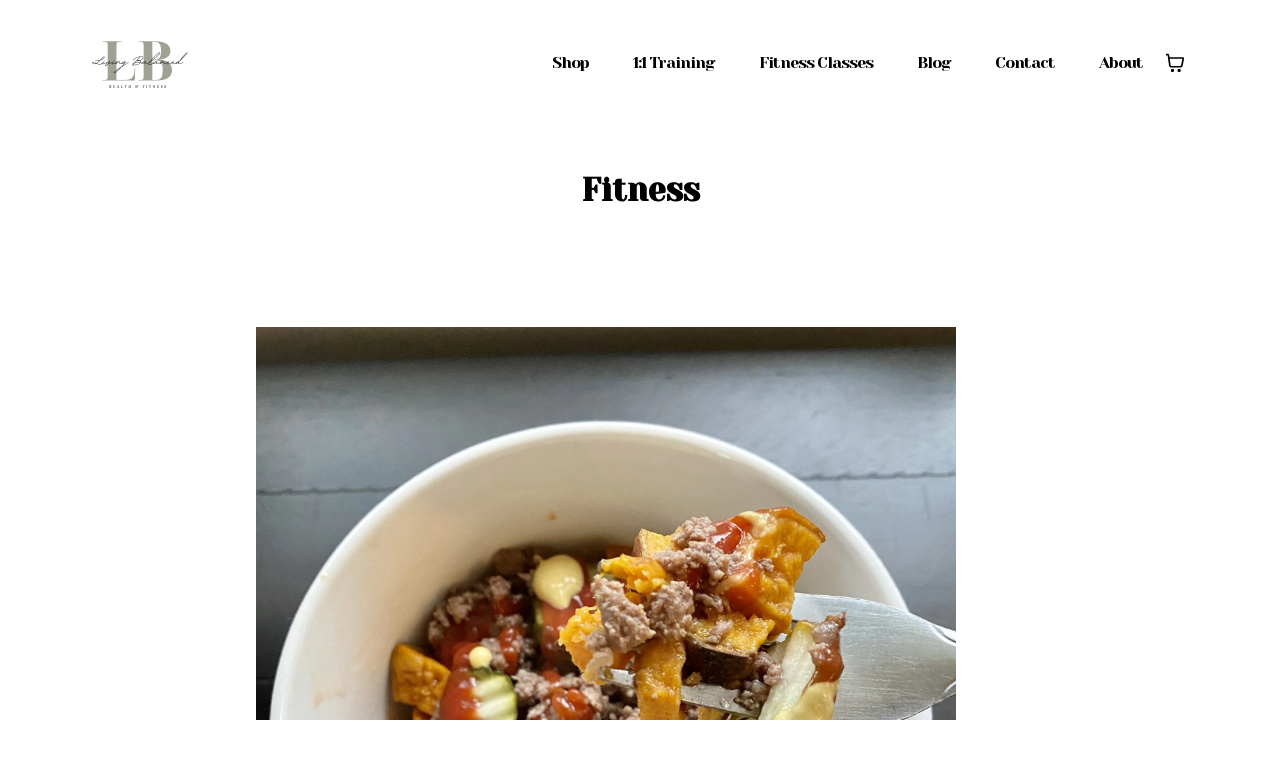

--- FILE ---
content_type: text/html;charset=utf-8
request_url: https://www.livingbalanced.info/blog-posts-fitness/c/recipe/b/deconstructed-hamburger-dish
body_size: 28788
content:
<!DOCTYPE html><html  lang="en"><head><meta charset="utf-8"><meta name="viewport" content="width=device-width, initial-scale=1"><title>Deconstructed Hamburger Dish</title><link rel="preconnect" href="https://fonts.gstatic.com/" crossorigin="anonymous"><style> 

 :root{ --primary: #37ca37;
--secondary: #188bf6;
--white: #ffffff;
--gray: #cbd5e0;
--black: #000000;
--red: #e93d3d;
--orange: #f6ad55;
--yellow: #faf089;
--green: #9ae6b4;
--teal: #81e6d9;
--malibu: #63b3ed;
--indigo: #757BBD;
--purple: #d6bcfa;
--pink: #fbb6ce;
--transparent: transparent;
--overlay: rgba(0, 0, 0, 0.5);
--color-l2j7wbsh: #1A1A1A;
--color-l2j8f3ys: #FE9418;
--color-l2j8pw8d: #666666;
--color-lgmsb03j: #9Fa292;
--color-l2j99mjf: #FAFAFF;
--color-lh9lqjbc: #9fa292;
--color-lj4sioi7: #F4F2F0;
--color-lj4tu3sn: #74766A;
--arial: Arial;
--lato: Lato;
--open-sans: Open Sans;
--montserrat: Montserrat;
--alice: Alice;
--poppins: Poppins;
--yeseva-one: Yeseva One;
--headlinefont: Montserrat;
--contentfont: Lato;
--text-color: #000000;
--link-color: #188bf6; } .bg-fixed{bottom:0;top:0;left:0;right:0;position:fixed;overflow:auto;background-color:var(--white)} 
      
      .drop-zone-draggable .hl_main_popup{padding:20px;margin-top:0;border-color:var(--gray);border-width:10px;border-style:solid;background-color:var(--white)}
      
      
#hl_main_popup{padding:20px;margin-top:0;border-color:var(--gray);border-width:10px;border-style:solid;background-color:var(--white);width:720px} 
 /* ---- Header Desktop styles ----- */  
 :root{--white:#ffffff;--black:#000000;--transparent:transparent;--color-lgmsb03j:#9Fa292}.hl_page-preview--content .col-dxLTLF13h3>.inner,.hl_page-preview--content .row-DLIUr_dQ7V,.hl_page-preview--content .section-4t7gCyXBJ{padding:0;margin-top:0;margin-bottom:0;background-color:var(--color-l2ja63yc);border-color:var(--color-lgmsb03j);border-width:2px;border-style:solid}.hl_page-preview--content .col-dxLTLF13h3>.inner,.hl_page-preview--content .row-DLIUr_dQ7V{background-color:var(--transparent);width:100%}.hl_page-preview--content .col-dxLTLF13h3{width:100%}.hl_page-preview--content .col-dxLTLF13h3>.inner{padding:0 5px;border-color:var(--black);border-style:dotted}.hl_page-preview--content .cnav-menu-KMLEUG0AR{font-family:var(--yeseva-one);padding:0 20px 0 0;margin-top:0;background-color:var(--white);mobile-background-color:var(--color-lgmsb03j);color:var(--text-color);bold-text-color:var(--text-color);italic-text-color:var(--text-color);underline-text-color:var(--text-color);icon-color:var(--text-color);secondary-color:var(--black);nav-menu-item-hover-background-color:var(--white);line-height:1.3em;text-transform:none;letter-spacing:-1px;text-align:center;border-color:var(--black);border-width:2px;border-style:solid;nav-menu-item-spacing-x:22px;nav-menu-item-spacing-y:15px;dropdown-background:var(--white);dropdown-text-color:var(--black);dropdown-hover-color:var(--black);dropdown-item-spacing:6px}#section-4t7gCyXBJ>.inner{max-width:1170px}#col-dxLTLF13h3>.inner{flex-direction:column;justify-content:center;align-items:inherit;flex-wrap:nowrap}.--mobile #nav-menu-KMLEUG0AR .nav-menu{font-size:14px;font-weight:undefined}#nav-menu-KMLEUG0AR .nav-menu{font-size:16px;font-weight:undefined}#nav-menu-popup.nav-menu-KMLEUG0AR .nav-menu-body{background:var(--color-lgmsb03j)}#nav-menu-KMLEUG0AR .nav-menu li.nav-menu-item{display:flex;align-items:center;white-space:nowrap}#nav-menu-KMLEUG0AR .items-cart-active{color:#155eef}#nav-menu-KMLEUG0AR .items-cart{color:undefined}#nav-menu-KMLEUG0AR .nav-menu .nav-menu-item a,#nav-menu-popup.nav-menu-KMLEUG0AR .nav-menu .nav-menu-item a{color:var(--text-color);cursor:pointer;height:inherit;display:flex;align-items:center;padding:15px 22px;transition:all .3s ease}#nav-menu-KMLEUG0AR .nav-menu .nav-menu-item:hover a{color:var(--black);background:var(--white)}#nav-menu-KMLEUG0AR .nav-menu .dropdown-menu .dropdown-item:hover a,#nav-menu-popup.nav-menu-KMLEUG0AR .nav-menu .nav-menu-item:hover a,#nav-menu-popup.nav-menu-KMLEUG0AR .nav-menu-body .nav-dropdown-menu .nav-menu-item a,#nav-menu-popup.nav-menu-KMLEUG0AR .nav-menu-body .nav-menu .nav-menu-item:hover{color:var(--black)}.--mobile #nav-menu-KMLEUG0AR .nav-menu .dropdown-menu .dropdown-item{font-size:12px;font-weight:undefined}#nav-menu-popup.nav-menu-KMLEUG0AR .nav-menu{font-size:14px;font-family:var(--yeseva-one);font-weight:undefined}#nav-menu-KMLEUG0AR .nav-menu-mobile span::before,#nav-menu-popup.nav-menu-KMLEUG0AR .nav-menu-body .close-menu{color:var(--text-color);font-size:14px;font-weight:600}#nav-menu-popup.nav-menu-KMLEUG0AR .nav-menu-body .nav-menu .nav-menu-item{color:var(--text-color);text-align:center;transition:all .3s ease;font-size:12px;font-weight:undefined}#nav-menu-KMLEUG0AR .nav-menu .dropdown-menu .dropdown-item{font-size:14px;text-align:center;font-weight:undefined}#nav-menu-KMLEUG0AR .nav-menu .dropdown-menu .dropdown-item a,#nav-menu-popup.nav-menu-KMLEUG0AR .nav-menu .nav-dropdown-menu .nav-menu-item:hover a{color:var(--black);background:var(--white);padding:6px;transition:all .3s ease}#nav-menu-popup.nav-menu-KMLEUG0AR .nav-menu-body .nav-dropdown-menu .nav-menu-item{background:var(--white);font-size:12px;font-weight:undefined}#nav-menu-popup.nav-menu-KMLEUG0AR .nav-menu-body .nav-dropdown-menu .nav-menu-item:hover a{color:var(--black)}#nav-menu-KMLEUG0AR .nav-menu-mobile span::before{cursor:pointer;content:"";font-family:"Font Awesome 5 Free"}@media screen and (min-width:0px) and (max-width:480px){.nav-menu-KMLEUG0AR .branding .title{font-size:14px;line-height:1.3em;font-weight:undefined}#nav-menu-KMLEUG0AR .hl-autocomplete-results li{font-size:14px}}@media screen and (min-width:481px) and (max-width:10000px){.nav-menu-KMLEUG0AR .branding .title{font-size:16px;line-height:1.3em;font-weight:undefined}#nav-menu-KMLEUG0AR .hl-autocomplete-results li{font-size:16px}}#nav-menu-KMLEUG0AR strong{font-weight:700}#nav-menu-KMLEUG0AR em,#nav-menu-KMLEUG0AR strong,#nav-menu-KMLEUG0AR u{color:var(--text-color)!important}#nav-menu-KMLEUG0AR .hl-autocomplete-input{border:1px solid #cacaca;margin:1px;border-radius:16px}#nav-menu-KMLEUG0AR .hl-autocomplete{font-family:inherit}#nav-menu-KMLEUG0AR .hl-autocomplete-button{background:#fff}#nav-menu-KMLEUG0AR .hl-autocomplete-input-wrapper{color:#000;background-color:#fff}#nav-menu-KMLEUG0AR .hl-autocomplete-results{border:1px solid #cacaca;border-top:none;border-radius:16px;border-top-left-radius:0;border-top-right-radius:0;color:var(--text-color);background-color:var(--white)}#nav-menu-KMLEUG0AR .hl-autocomplete-input:hover{border-width:1.5px;margin:.5px}#nav-menu-KMLEUG0AR .hl-autocomplete-input:focus-within{border-width:2px;margin:0} 
 /* ---- Section styles ----- */ 
:root{--yeseva-one:Yeseva One;--black:#000000;--transparent:transparent;--color-lj4tu3sn:#74766A}.hl_page-preview--content .row-BWhPZDOG26,.hl_page-preview--content .section-mBkKgx8fJ{padding:20px 0;margin-top:0;margin-bottom:0;background-color:var(--transparent);border-color:var(--color-lj4tu3sn);border-width:2px;border-style:solid}.hl_page-preview--content .row-BWhPZDOG26{padding:15px 0;border-color:var(--black);width:100%}.hl_page-preview--content .col-AA-RROBIXt{width:100%}.hl_page-preview--content .col-AA-RROBIXt .inner{padding:10px 5px;width:100%;margin-top:0;margin-bottom:0}.hl_page-preview--content .heading-pIjIG1M1SL{margin-top:0;margin-bottom:0}.hl_page-preview--content .cheading-pIjIG1M1SL,.hl_page-preview--content .col-AA-RROBIXt .inner{background-color:var(--transparent);border-color:var(--black);border-width:2px;border-style:solid}.hl_page-preview--content .cheading-pIjIG1M1SL{font-family:var(--yeseva-one);color:var(--text-color);icon-color:var(--text-color);font-weight:400;padding:0;opacity:1;text-shadow:0 0 0 transparent;line-height:1.3em;text-transform:none;letter-spacing:0;text-align:center}#section-mBkKgx8fJ>.inner{max-width:1170px}#col-AA-RROBIXt>.inner{flex-direction:column;justify-content:center;align-items:inherit;flex-wrap:nowrap}.heading-pIjIG1M1SL{font-weight:400}.heading-pIjIG1M1SL strong{font-weight:700}.heading-pIjIG1M1SL em,.heading-pIjIG1M1SL strong,.heading-pIjIG1M1SL u{color:var(--text-color)!important}.heading-pIjIG1M1SL a,.heading-pIjIG1M1SL a *{color:var(--link-color)!important;text-decoration:none}.heading-pIjIG1M1SL a:hover{text-decoration:underline}@media screen and (min-width:0px) and (max-width:480px){.heading-pIjIG1M1SL h1,.heading-pIjIG1M1SL h2,.heading-pIjIG1M1SL h3,.heading-pIjIG1M1SL h4,.heading-pIjIG1M1SL h5,.heading-pIjIG1M1SL h6,.heading-pIjIG1M1SL ul li,.heading-pIjIG1M1SL.text-output{font-size:32px!important}}@media screen and (min-width:481px) and (max-width:10000px){.heading-pIjIG1M1SL h1,.heading-pIjIG1M1SL h2,.heading-pIjIG1M1SL h3,.heading-pIjIG1M1SL h4,.heading-pIjIG1M1SL h5,.heading-pIjIG1M1SL h6,.heading-pIjIG1M1SL ul li,.heading-pIjIG1M1SL.text-output{font-size:32px!important}}.heading-pIjIG1M1SL.text-output h1:first-child:before,.heading-pIjIG1M1SL.text-output h2:first-child:before,.heading-pIjIG1M1SL.text-output h3:first-child:before,.heading-pIjIG1M1SL.text-output h4:first-child:before,.heading-pIjIG1M1SL.text-output h5:first-child:before,.heading-pIjIG1M1SL.text-output h6:first-child:before,.heading-pIjIG1M1SL.text-output p:first-child:before{color:var(--text-color);content:'\';
    font-family: '';margin-right:5px;font-weight:700} 
 /* ---- Section styles ----- */ 
:root{--black:#000000;--transparent:transparent}.hl_page-preview--content .col-ZJFE3FUofh .inner,.hl_page-preview--content .row-eJ7NyGy8FP,.hl_page-preview--content .section-s3v7-_F3_A{padding:20px 0;margin-top:0;margin-bottom:0;background-color:var(--transparent);border-color:var(--black);border-width:2px;border-style:solid}.hl_page-preview--content .col-ZJFE3FUofh .inner,.hl_page-preview--content .row-eJ7NyGy8FP{padding:15px 0;width:100%}.hl_page-preview--content .col-ZJFE3FUofh{width:100%}.hl_page-preview--content .col-ZJFE3FUofh .inner{padding:10px 5px}.hl_page-preview--content .cblog-1vAASTZsy-{button-color:var(--transparent);button-text-color:#6b7280;button-border-color:#d1d5db;padding:10px;margin-top:0;margin-bottom:0;border-color:var(--black);border-style:solid;border-width:2px}#section-s3v7-_F3_A>.inner{max-width:1170px}#col-ZJFE3FUofh>.inner{flex-direction:column;justify-content:center;align-items:inherit;flex-wrap:nowrap}#blog-1vAASTZsy- .more-actions-icon,#blog-1vAASTZsy- .more-actions-text{color:#6b7280}#blog-1vAASTZsy- .more-actions{background-color:var(--transparent);border:1px solid #d1d5db}#blog-1vAASTZsy- .blog-item-texts,#blog-1vAASTZsy- .empty-blogs,#blog-1vAASTZsy- .more-actions{font-family:var(--contentfont)}#blog-1vAASTZsy- .more-actions .more-actions-icon:before{content:""!important;font-family:"Font Awesome 5 Free"}
 /* ---- Footer Contact Section styles ----- */  
 :root{--white:#ffffff;--black:#000000;--transparent:transparent;--color-lgmsb03j:#9Fa292}.hl_page-preview--content .row-Qd0Nj5ouQ_,.hl_page-preview--content .section-6oPAVIucn{padding:20px 0;margin-top:0;margin-bottom:0;background-color:var(--color-lgmsb03j);border-color:var(--black);border-width:2px;border-style:solid}.hl_page-preview--content .row-Qd0Nj5ouQ_{padding:15px 0;background-color:var(--transparent);width:100%}.hl_page-preview--content .col-QuBQGb_Ylo{width:32.6%}.hl_page-preview--content .col-QuBQGb_Ylo>.inner,.hl_page-preview--content .col-UMoiTsSJGD>.inner,.hl_page-preview--content .col-XBCCE1JMa1>.inner{padding:10px 5px;background-color:var(--transparent);width:32.6%;border-color:var(--black);border-width:2px;border-style:solid;margin-top:0;margin-bottom:0}.hl_page-preview--content #paragraph-JiAnXTRD32,.hl_page-preview--content #paragraph-MhZ0koXhQS,.hl_page-preview--content #paragraph-g5uszdyvpX{margin-top:0;margin-bottom:0}.hl_page-preview--content .cparagraph-g5uszdyvpX{font-family:var(--montserrat);background-color:var(--transparent);color:var(--white);icon-color:var(--color-l0ratzir);font-weight:400;padding:0;opacity:1;text-shadow:0 0 0 transparent;border-color:var(--black);border-width:2px;border-style:solid;line-height:1.3em;letter-spacing:0;text-align:center}.hl_page-preview--content .col-XBCCE1JMa1{width:35.7%}.hl_page-preview--content .col-UMoiTsSJGD>.inner,.hl_page-preview--content .col-XBCCE1JMa1>.inner{width:35.7%}.hl_page-preview--content .cparagraph-JiAnXTRD32{font-family:var(--contentfont);background-color:var(--transparent);color:var(--white);icon-color:var(--color-l0ratzir);font-weight:400;padding:0;opacity:1;text-shadow:0 0 0 transparent;border-color:var(--black);border-width:2px;border-style:solid;line-height:1.3em;letter-spacing:0;text-align:center}.hl_page-preview--content .col-UMoiTsSJGD{width:31.8%}.hl_page-preview--content .col-UMoiTsSJGD>.inner{width:31.8%}.hl_page-preview--content .cparagraph-MhZ0koXhQS{font-family:var(--contentfont);background-color:var(--transparent);color:var(--white);icon-color:var(--color-l0ratzir);font-weight:400;padding:0;opacity:1;text-shadow:0 0 0 transparent;border-color:var(--black);border-width:2px;border-style:solid;line-height:1.3em;letter-spacing:0;text-align:center}#section-6oPAVIucn>.inner{max-width:1170px}#col-QuBQGb_Ylo>.inner,#col-UMoiTsSJGD>.inner,#col-XBCCE1JMa1>.inner{flex-direction:column;justify-content:center;align-items:inherit;flex-wrap:nowrap}.paragraph-JiAnXTRD32,.paragraph-MhZ0koXhQS,.paragraph-g5uszdyvpX{font-weight:undefined}.paragraph-JiAnXTRD32 strong,.paragraph-MhZ0koXhQS strong,.paragraph-g5uszdyvpX strong{color:var(--white)}.paragraph-JiAnXTRD32 em,.paragraph-JiAnXTRD32 u,.paragraph-MhZ0koXhQS em,.paragraph-MhZ0koXhQS u,.paragraph-g5uszdyvpX em,.paragraph-g5uszdyvpX u{color:var(--text-color)}.paragraph-JiAnXTRD32 a,.paragraph-JiAnXTRD32 a *,.paragraph-MhZ0koXhQS a,.paragraph-MhZ0koXhQS a *,.paragraph-g5uszdyvpX a,.paragraph-g5uszdyvpX a *{color:var(--link-color);text-decoration:none}.paragraph-JiAnXTRD32 a u,.paragraph-JiAnXTRD32 a:hover,.paragraph-MhZ0koXhQS a u,.paragraph-MhZ0koXhQS a:hover,.paragraph-g5uszdyvpX a u,.paragraph-g5uszdyvpX a:hover{text-decoration:underline}.paragraph-JiAnXTRD32 a s,.paragraph-MhZ0koXhQS a s,.paragraph-g5uszdyvpX a s{text-decoration:line-through}@media screen and (min-width:0px) and (max-width:480px){.paragraph-g5uszdyvpX h1,.paragraph-g5uszdyvpX h2,.paragraph-g5uszdyvpX h3,.paragraph-g5uszdyvpX h4,.paragraph-g5uszdyvpX h5,.paragraph-g5uszdyvpX h6,.paragraph-g5uszdyvpX ul li,.paragraph-g5uszdyvpX.text-output{font-size:14px!important;font-weight:undefined}}@media screen and (min-width:481px) and (max-width:10000px){.paragraph-g5uszdyvpX h1,.paragraph-g5uszdyvpX h2,.paragraph-g5uszdyvpX h3,.paragraph-g5uszdyvpX h4,.paragraph-g5uszdyvpX h5,.paragraph-g5uszdyvpX h6,.paragraph-g5uszdyvpX ul li,.paragraph-g5uszdyvpX.text-output{font-size:16px!important;font-weight:undefined}}.paragraph-g5uszdyvpX.text-output h1:first-child:before,.paragraph-g5uszdyvpX.text-output h2:first-child:before,.paragraph-g5uszdyvpX.text-output h3:first-child:before,.paragraph-g5uszdyvpX.text-output h4:first-child:before,.paragraph-g5uszdyvpX.text-output h5:first-child:before,.paragraph-g5uszdyvpX.text-output h6:first-child:before,.paragraph-g5uszdyvpX.text-output p:first-child:before{color:var(--color-l0ratzir);content:"";font-family:"Font Awesome 5 Brands";margin-right:5px;font-weight:700}@media screen and (min-width:0px) and (max-width:480px){.paragraph-JiAnXTRD32 h1,.paragraph-JiAnXTRD32 h2,.paragraph-JiAnXTRD32 h3,.paragraph-JiAnXTRD32 h4,.paragraph-JiAnXTRD32 h5,.paragraph-JiAnXTRD32 h6,.paragraph-JiAnXTRD32 ul li,.paragraph-JiAnXTRD32.text-output{font-size:14px!important;font-weight:undefined}}@media screen and (min-width:481px) and (max-width:10000px){.paragraph-JiAnXTRD32 h1,.paragraph-JiAnXTRD32 h2,.paragraph-JiAnXTRD32 h3,.paragraph-JiAnXTRD32 h4,.paragraph-JiAnXTRD32 h5,.paragraph-JiAnXTRD32 h6,.paragraph-JiAnXTRD32 ul li,.paragraph-JiAnXTRD32.text-output{font-size:16px!important;font-weight:undefined}}.paragraph-JiAnXTRD32.text-output h1:first-child:before,.paragraph-JiAnXTRD32.text-output h2:first-child:before,.paragraph-JiAnXTRD32.text-output h3:first-child:before,.paragraph-JiAnXTRD32.text-output h4:first-child:before,.paragraph-JiAnXTRD32.text-output h5:first-child:before,.paragraph-JiAnXTRD32.text-output h6:first-child:before,.paragraph-JiAnXTRD32.text-output p:first-child:before{color:var(--color-l0ratzir);content:"";font-family:"Font Awesome 5 Free";margin-right:5px;font-weight:700}@media screen and (min-width:0px) and (max-width:480px){.paragraph-MhZ0koXhQS h1,.paragraph-MhZ0koXhQS h2,.paragraph-MhZ0koXhQS h3,.paragraph-MhZ0koXhQS h4,.paragraph-MhZ0koXhQS h5,.paragraph-MhZ0koXhQS h6,.paragraph-MhZ0koXhQS ul li,.paragraph-MhZ0koXhQS.text-output{font-size:14px!important;font-weight:undefined}}@media screen and (min-width:481px) and (max-width:10000px){.paragraph-MhZ0koXhQS h1,.paragraph-MhZ0koXhQS h2,.paragraph-MhZ0koXhQS h3,.paragraph-MhZ0koXhQS h4,.paragraph-MhZ0koXhQS h5,.paragraph-MhZ0koXhQS h6,.paragraph-MhZ0koXhQS ul li,.paragraph-MhZ0koXhQS.text-output{font-size:16px!important;font-weight:undefined}}.paragraph-MhZ0koXhQS.text-output h1:first-child:before,.paragraph-MhZ0koXhQS.text-output h2:first-child:before,.paragraph-MhZ0koXhQS.text-output h3:first-child:before,.paragraph-MhZ0koXhQS.text-output h4:first-child:before,.paragraph-MhZ0koXhQS.text-output h5:first-child:before,.paragraph-MhZ0koXhQS.text-output h6:first-child:before,.paragraph-MhZ0koXhQS.text-output p:first-child:before{color:var(--color-l0ratzir);content:"";font-family:"Font Awesome 5 Free";margin-right:5px;font-weight:700}

</style><link rel="stylesheet" href="https://fonts.googleapis.com/css?family=Lato:100,100i,200,200i,300,300i,400,400i,500,500i,600,600i,700,700i,800,800i,900,900i%7COpen%20Sans:100,100i,200,200i,300,300i,400,400i,500,500i,600,600i,700,700i,800,800i,900,900i%7CMontserrat:100,100i,200,200i,300,300i,400,400i,500,500i,600,600i,700,700i,800,800i,900,900i%7CAlice:100,100i,200,200i,300,300i,400,400i,500,500i,600,600i,700,700i,800,800i,900,900i%7CPoppins:100,100i,200,200i,300,300i,400,400i,500,500i,600,600i,700,700i,800,800i,900,900i%7CYeseva%20One:100,100i,200,200i,300,300i,400,400i,500,500i,600,600i,700,700i,800,800i,900,900i&display=swap" media="print" onload="this.media='all'"><style>.cart-nav-wrapper{align-items:center;background-color:inherit;display:flex;gap:24px}.nav-menu-wrapper.default .branding .logo{position:relative;width:-moz-max-content;width:max-content}</style><style>.more-actions-button-container{display:flex;justify-content:center;padding:1em;width:100%}.more-actions{align-items:center;border-radius:43px;display:flex;gap:10px;justify-content:center;min-height:32px;min-width:169px;padding:8px 36px}.blog-items.compact .blog-item-box-2{display:flex}.blog-items.standard .blog-item-box-2{display:block;margin-top:10px}.blog-items.standard .blog-item{padding:1em}.hl-blog h1{font-size:2em!important}.hl-blog h2{font-size:1.5em!important}.hl-blog h3{font-size:1.17em!important}.hl-blog h4{font-size:1em!important}.hl-blog h5{font-size:.83em!important}.hl-blog h6{font-size:.67em!important}.blog-row{display:flex;flex-direction:row;flex-wrap:wrap;justify-content:flex-start}.blog-items.standard .blog-column{float:left;width:33.33%}.blog-items.compact .blog-column{float:left;padding:1em;width:100%}.blog-items.compact .blog-column .blog-item-texts{width:85%}.blog-items.compact .blog-column img{margin-left:.25em;width:25%}.blog-items.standard .blog-column img{width:100%}.blog-item{color:#607179!important;text-decoration:none}.blog-item-description{cursor:text;font-size:.875rem;margin-top:.5em}.empty-blogs{padding:1em;text-align:center;width:100%}.blog-column img{max-height:200px;-o-object-fit:cover;object-fit:cover}.blog-items.standard .blog-column img,.blog-items.standard .blog-item-heading,.more-actions{cursor:pointer}.blog-item-content{padding:1em}.blog-item-texts h2 a,.blog-item-texts h3 a,.blog-item-texts p{color:#111827!important}.blog-item-texts p{margin:5px 0}.blog-item-subtexts span{color:#556c79;font-size:13px;margin-right:5px}.blog-items.standard .blog-column .blog-column-container{background:#fafbfb;border:1px solid #eee}.blog-items.standard .blog-column .blog-column-container .blog-item-texts{padding:.5em}.blog-items.standard .blog-column .blog-column-container:hover{background:#f1f1f1;border:1px solid #eee}.blog-items-container{max-width:800px;width:100%}.blog-column-container{height:100%}.hl-blog{display:flex;justify-content:center}.blog-item-heading a,.compact-more-button{text-decoration:none!important}.compact-more-button{color:#188bf6!important;cursor:pointer}.blog-item-category span{color:#556c79;font-size:13px;margin-right:3px}.blog-back-button{color:#6b7280!important;cursor:pointer;display:block;font-size:13px;margin-top:1em;text-decoration:none!important}.blog-back-button,.blog-search-text{font-family:ui-sans-serif,system-ui,-apple-system,BlinkMacSystemFont,Segoe UI,Roboto,Helvetica Neue,Arial,Noto Sans,sans-serif,Apple Color Emoji,Segoe UI Emoji,Segoe UI Symbol,Noto Color Emoji}.blog-search-text{color:#3e3ee7}.blog-tags{clear:both;display:flex;flex-wrap:wrap;padding:1em 0}.blog-tags .tag{background-color:#e5e7eb;border-radius:10px;color:#6b7280;font-size:13px;margin:2px;padding:5px 10px}@media(max-width:768px){.blog-items.standard .blog-column{width:50%}}@media(max-width:650px){.blog-items.compact .blog-column .blog-item-texts{width:70%}.blog-items.compact .blog-column img{width:30%}}@media(max-width:500px){.blog-items.standard .blog-column{width:100%}}</style><style>.nav-cart-wrapper{display:flex;justify-content:flex-end}.nav-cart-button{align-items:center;background:none;border:none;cursor:pointer;display:flex;font:inherit;outline:inherit;padding:0}.nav-cart-icon{transition:transform .3s ease-in-out}.nav-cart-icon:hover{transform:scale(1.2)}.items-text{border-radius:50%;font-weight:700;padding:4px 10px}</style><style>.blog-html-container *{max-width:100%}.category-separator{margin:0!important}.blog-info-dot{font-size:17px!important}.meta-section-1 span{color:#556c79;font-size:14px;margin-right:.5em}.meta-section-2{margin-top:.3em}.meta-section-2 span{color:#556c79;font-size:14px}.header-image{width:100%}.header-image img{max-height:400px;-o-object-fit:cover;object-fit:cover;width:100%}.blog-html{margin-top:3em}.blog-html-container{font-family:ui-sans-serif,system-ui,-apple-system,BlinkMacSystemFont,Segoe UI,Roboto,Helvetica Neue,Arial,Noto Sans,sans-serif,Apple Color Emoji,Segoe UI Emoji,Segoe UI Symbol,Noto Color Emoji;line-height:1.375;max-width:700px;overflow:hidden}.blog-html-container ul{display:block;list-style-type:disc;margin:1em 0 1 em;padding-left:40px}.blog-html-container ol{display:block;list-style-type:decimal;margin:1em 0;padding-left:40px}.blog-html-container h1{display:block;font-size:2em;font-weight:700;margin:.67em 0}.blog-html-container h2{display:block;font-size:1.5em;font-weight:700;margin:.83em 0}.blog-html-container h3{display:block;font-size:1.17em;font-weight:700;margin:1em 0}.blog-html-container h4{display:block;font-size:1em;font-weight:700;margin:1.33em 0}.blog-html-container h5{display:block;font-size:.83em;font-weight:700;margin:1.67em 0}.blog-html-container h6{display:block;font-size:.67em;font-weight:700;margin:2.33em 0}.blog-html-container p{display:block;margin:1em 0}.blog-html-container code{background-color:#6161611a;color:#616161}.blog-html-container pre{background:#0d0d0d;border-radius:.5rem;color:#fff;font-family:JetBrainsMono,monospace;padding:.75rem 1rem}.blog-html-container pre code{background:none;color:inherit;font-size:.8rem;padding:0}.blog-html-container mark{background-color:#faf594}.blog-html-container img,.blog-html-container video{height:auto;max-width:100%}.blog-html-container div.blog-html-container-selectednode iframe,.blog-html-container img.blog-html-container-selectednode,.blog-html-container video.blog-html-container-selectednode{outline:2px solid #188bf6}.blog-html-container blockquote{border-left:2px solid hsla(0,0%,5%,.1);padding-left:1rem}.blog-html-container hr{border:none;border-top:2px solid hsla(0,0%,5%,.1);margin:2rem 0}.blog-html-container a{color:#335dff;text-decoration:underline}.blog-html-container ul[data-type=taskList]{list-style:none;padding-left:24px}.blog-html-container ul[data-type=taskList] p{margin:0}.blog-html-container ul[data-type=taskList] li{border-radius:.25rem;display:flex}.blog-html-container ul[data-type=taskList] li>label{flex:0 0 auto;margin-right:.5rem;-webkit-user-select:none;-moz-user-select:none;user-select:none}.blog-html-container ul[data-type=taskList] li>div{flex:1 1 auto}.blog-html-container input[type=checkbox]{border-radius:4px;height:1rem;width:1rem}.blog-left-arrow{margin-right:.5em}.blog-left-arrow:before{content:"";font-family:Font Awesome\ 5 Free;font-style:normal;font-weight:700}.blog-back-button{color:#6b7280!important;cursor:pointer;display:block;font-size:13px;margin-top:1em;text-decoration:none!important}.blog-tags{clear:both;padding:1em 0}.blog-tags .tag{background-color:#e5e7eb;border-radius:10px;color:#6b7280;font-size:13px;margin-right:5px;padding:5px 10px}.blog-author-details{border-color:#e5e7eb;border-style:solid;border-left:1px;border-right:1px;clear:both}.blog-html mark{color:inherit!important}div[data-code-embed-placeholder]{display:none}.category-label{color:inherit;text-decoration:none}@media screen and (max-width:992px){.blog-html img.blog__image--responsive{height:auto!important;width:100%!important}}</style><style>.blog-author-container{display:flex;justify-content:center}.blog-author-social-icon{height:13px;width:13px}.blog-author{align-items:center;display:flex;margin:auto;text-decoration:none!important}.blog-author .blog-author-image-post{height:36px;width:36px}.blog-author .blog-author-name{line-height:20px;margin-left:.5em}.blog-author-description{color:#6b7280;font-size:14px;font-style:normal;line-height:16px;text-align:center}.blog-author-social-icons{text-align:center}.blog-author-social-icons a{color:#6b7280!important;margin:.5em;text-decoration:none!important}.blog-author-social-icon.facebook:before{content:"";font-family:Font Awesome\ 5 Brands;font-style:normal;font-weight:700}.blog-author-social-icon.instagram:before{content:"";font-family:Font Awesome\ 5 Brands;font-style:normal;font-weight:700}.blog-author-social-icon.twitter:before{content:"";font-family:Font Awesome\ 5 Brands;font-style:normal;font-weight:700}.blog-author-social-icon.linkedin:before{content:"";font-family:Font Awesome\ 5 Brands;font-style:normal;font-weight:700}.blog-author-social-icon.youtube:before{content:"";font-family:Font Awesome\ 5 Brands;font-style:normal;font-weight:700}.author-social-icon-container{align-items:center;display:flex;flex-direction:column}</style><link rel="stylesheet" href="https://stcdn.leadconnectorhq.com/_preview/entry.IgpDOq8p.css" crossorigin><link rel="stylesheet" href="https://stcdn.leadconnectorhq.com/_preview/blog_tracking.yGbHz6nk.css" crossorigin><link rel="preload" as="style" href="https://fonts.googleapis.com/css?family=Lato:100,100i,200,200i,300,300i,400,400i,500,500i,600,600i,700,700i,800,800i,900,900i%7COpen%20Sans:100,100i,200,200i,300,300i,400,400i,500,500i,600,600i,700,700i,800,800i,900,900i%7CMontserrat:100,100i,200,200i,300,300i,400,400i,500,500i,600,600i,700,700i,800,800i,900,900i%7CAlice:100,100i,200,200i,300,300i,400,400i,500,500i,600,600i,700,700i,800,800i,900,900i%7CPoppins:100,100i,200,200i,300,300i,400,400i,500,500i,600,600i,700,700i,800,800i,900,900i%7CYeseva%20One:100,100i,200,200i,300,300i,400,400i,500,500i,600,600i,700,700i,800,800i,900,900i&display=swap"><link  as="script" crossorigin href="https://stcdn.leadconnectorhq.com/_preview/DfwiObZS.js"><link  as="script" crossorigin href="https://stcdn.leadconnectorhq.com/_preview/S2MXVq5c.js"><link  as="script" crossorigin href="https://stcdn.leadconnectorhq.com/_preview/DZgsotyh.js"><link  as="script" crossorigin href="https://stcdn.leadconnectorhq.com/_preview/C2DMw6BK.js"><link  as="script" crossorigin href="https://stcdn.leadconnectorhq.com/_preview/bgIJst6S.js"><link  as="script" crossorigin href="https://stcdn.leadconnectorhq.com/_preview/D4P7Ci7i.js"><link  as="script" crossorigin href="https://stcdn.leadconnectorhq.com/_preview/TZRknsBj.js"><link  as="script" crossorigin href="https://stcdn.leadconnectorhq.com/_preview/C44BOI0F.js"><link  as="script" crossorigin href="https://stcdn.leadconnectorhq.com/_preview/C1tj4Q3H.js"><link  as="script" crossorigin href="https://stcdn.leadconnectorhq.com/_preview/ecxKRCAI.js"><link  as="script" crossorigin href="https://stcdn.leadconnectorhq.com/_preview/BmJx5Pdy.js"><link  as="script" crossorigin href="https://stcdn.leadconnectorhq.com/_preview/DW-3PSLe.js"><link  as="script" crossorigin href="https://stcdn.leadconnectorhq.com/_preview/B6E3xTKq.js"><link  as="script" crossorigin href="https://stcdn.leadconnectorhq.com/_preview/ClXOKMAY.js"><link  as="script" crossorigin href="https://stcdn.leadconnectorhq.com/_preview/xmSsZ2dQ.js"><link  as="script" crossorigin href="https://stcdn.leadconnectorhq.com/_preview/f7nR52fX.js"><link  as="script" crossorigin href="https://stcdn.leadconnectorhq.com/_preview/DKeuBCMA.js"><link  as="script" crossorigin href="https://stcdn.leadconnectorhq.com/_preview/CAWZ4atU.js"><link  as="script" crossorigin href="https://stcdn.leadconnectorhq.com/_preview/Dxzbedgu.js"><link  as="script" crossorigin href="https://stcdn.leadconnectorhq.com/_preview/CRp-HS2e.js"><link  as="script" crossorigin href="https://stcdn.leadconnectorhq.com/_preview/Dipz0mOK.js"><link  as="script" crossorigin href="https://stcdn.leadconnectorhq.com/_preview/C3e4t58V.js"><link  as="script" crossorigin href="https://stcdn.leadconnectorhq.com/_preview/BaJa7VTZ.js"><link  as="script" crossorigin href="https://stcdn.leadconnectorhq.com/_preview/DMf_iQbA.js"><link  as="script" crossorigin href="https://stcdn.leadconnectorhq.com/_preview/BXlfQJEK.js"><link  as="script" crossorigin href="https://stcdn.leadconnectorhq.com/_preview/C0DZGwDG.js"><link  as="script" crossorigin href="https://stcdn.leadconnectorhq.com/_preview/DVEdy38j.js"><link  as="script" crossorigin href="https://stcdn.leadconnectorhq.com/_preview/BbGvsD3H.js"><link  as="script" crossorigin href="https://stcdn.leadconnectorhq.com/_preview/C-4sTzuH.js"><link  as="script" crossorigin href="https://stcdn.leadconnectorhq.com/_preview/BHmiZPcz.js"><link  as="script" crossorigin href="https://stcdn.leadconnectorhq.com/_preview/SgjWtfSa.js"><link  as="script" crossorigin href="https://stcdn.leadconnectorhq.com/_preview/ybYtLW2i.js"><link rel="preload" as="fetch" fetchpriority="low" crossorigin="anonymous" href="https://stcdn.leadconnectorhq.com/_preview/builds/meta/e3e19f62-a0de-4b14-94de-5a5c2d8aec39.json"><script type="module" src="https://stcdn.leadconnectorhq.com/_preview/DfwiObZS.js" crossorigin></script><link rel="icon" href="https://storage.googleapis.com/msgsndr/L3GRC8WSMsDV3y87HrCL/media/643c66e349341fdb997b02bd.png"><meta name="title" content="Deconstructed Hamburger Dish"><meta property="og:title" content="Deconstructed Hamburger Dish"><meta name="description" content="Don't have time to make hamburgers but you have left over french fries? Well I've got a fun dish for you!"><meta property="og:description" content="Don't have time to make hamburgers but you have left over french fries? Well I've got a fun dish for you!"><meta name="author" content="Brigette Williams"><meta property="og:author" content="Brigette Williams"><meta name="keywords" content="deconstructed, hamburger, dish, bowl, food, recipe, dinner, lunch, easy, meal, fast"><meta property="og:keywords" content="deconstructed, hamburger, dish, bowl, food, recipe, dinner, lunch, easy, meal, fast"><meta property="og:type" content="blog"><meta property="twitter:type" content="blog"><meta name="image" content="https://assets.cdn.filesafe.space/L3GRC8WSMsDV3y87HrCL/media/646520e59eb0955dd1335791.webp"><meta property="og:image" content="https://assets.cdn.filesafe.space/L3GRC8WSMsDV3y87HrCL/media/646520e59eb0955dd1335791.webp"><link rel="canonical" href></head><body><div id="__nuxt"><!--[--><div></div><!--[--><div class="bgCover bg-fixed"></div><div><!--[--><div><!----><!----><div><div id="nav-menu-popup" style="display:none;" class="hide"><div class="nav-menu-body"><i class="close-menu fas fa-times"></i><ul class="nav-menu"><!--[--><!--]--></ul></div></div></div><!----><!--[--><!--]--><div id="preview-container" class="preview-container hl_page-preview--content"><div><!----><!--[--><!--[--><div class="fullSection none noBorder radius0 none c-section c-wrapper section-4t7gCyXBJ" style="" id="section-4t7gCyXBJ"><!----><!----><div class="inner"><!----><!--[--><!--[--><div class="row-align-center none noBorder radius3 cornersBottom c-row c-wrapper row-DLIUr_dQ7V" id="row-DLIUr_dQ7V"><!----><!----><div class="inner"><!----><!--[--><!--[--><div class="c-column c-wrapper col-dxLTLF13h3" id="col-dxLTLF13h3"><!----><!----><div class="none noBorder radius0 none bg bgCover vertical inner"><!----><!--[--><!--[--><div id="nav-menu-KMLEUG0AR" class="c-nav-menu c-wrapper nav-menu-KMLEUG0AR"><!----><!----><!----><!----><!----><!----><!----><span></span><!----><!----><!----><!----><!----><!----><!----><!----><div class="default nav-menu-wrapper cnav-menu-KMLEUG0AR noBorder radius0 none"><div class="branding"><div class="logo"><div style="cursor:pointer;" class="image-container noBorder radius0 none"><div><a href="https://livingbalanced.info" target="_self" aria-label="https://livingbalanced.info" data-animation-class="" style=""><img src="https://assets.cdn.filesafe.space/L3GRC8WSMsDV3y87HrCL/media/643c66667fc763261b10d3ce.png" style="width:125px;height:auto;" alt="Brand Logo" class="noBorder radius0 none" data-animation-class loading="lazy"></a></div></div></div><!----></div><div class="cart-nav-wrapper"><div class="nav-menu-mobile"><span class="menu-icon"></span></div><ul class="nav-menu"><!--[--><li class="nav-menu-item dropdown"><a aria-label="Shop" href="https://www.livingbalanced.info/products-list" target>Shop</a><ul class="dropdown-menu"><!--[--><li class="dropdown-item"><a aria-label="Programs" href="https://www.livingbalanced.info/products-list" target>Programs</a></li><!--]--></ul></li><li class="nav-menu-item dropdown"><a aria-label="1:1 Training" href="https://www.livingbalanced.info/services-1-on-1" target>1:1 Training</a><ul class="dropdown-menu"><!--[--><li class="dropdown-item"><a aria-label="Custom 1:1 Training" href="https://www.livingbalanced.info/custom-1-on-1-training" target>Custom 1:1 Training</a></li><li class="dropdown-item"><a aria-label="Plans" href="https://www.livingbalanced.info/products-plans" target>Plans</a></li><li class="dropdown-item"><a aria-label="Services" href="https://www.livingbalanced.info/services" target>Services</a></li><li class="dropdown-item"><a aria-label="Group Training" href="https://www.livingbalanced.info/products-group-training-plans-2666" target>Group Training</a></li><!--]--></ul></li><li class="nav-menu-item dropdown"><a aria-label="Fitness Classes" href="https://www.livingbalanced.info/group-fitness" target>Fitness Classes</a><ul class="dropdown-menu"><!--[--><li class="dropdown-item"><a aria-label="Participant Waiver" href="https://www.livingbalanced.info/group-fitness-6795-639542" target>Participant Waiver</a></li><li class="dropdown-item"><a aria-label="Pre/Postnatal Group Training" href="https://www.livingbalanced.info/pre-and-postnatal-fitness-class-4064" target>Pre/Postnatal Group Training</a></li><li class="dropdown-item"><a aria-label="Women&#39;s Group Training" href="https://www.livingbalanced.info/womens-fitness-class-4064-1268" target>Women&#39;s Group Training</a></li><li class="dropdown-item"><a aria-label="The Elizabeth Circle" href="https://www.livingbalanced.info/the-elizabeth-circle" target>The Elizabeth Circle</a></li><!--]--></ul></li><li class="nav-menu-item dropdown"><a aria-label="Blog" href="https://www.livingbalanced.info/blog-posts" target>Blog</a><ul class="dropdown-menu"><!--[--><li class="dropdown-item"><a aria-label="Food | Recipes" href="https://www.livingbalanced.info/blog-posts-food" target>Food | Recipes</a></li><li class="dropdown-item"><a aria-label="Fitness" href="https://www.livingbalanced.info/blog-posts-fitness" target>Fitness</a></li><li class="dropdown-item"><a aria-label="Lifestyle" href="https://www.livingbalanced.info/blog-posts-lifestyle" target>Lifestyle</a></li><li class="dropdown-item"><a aria-label="The Process" href="https://www.livingbalanced.info/the-process-wdio" target>The Process</a></li><!--]--></ul></li><li class="nav-menu-item dropdown"><a aria-label="Contact" href="https://www.livingbalanced.info/contact" target>Contact</a><ul class="dropdown-menu"><!--[--><li class="dropdown-item"><a aria-label="Write a Review" href="https://www.livingbalanced.info/review" target>Write a Review</a></li><!--]--></ul></li><li class="nav-menu-item"><a aria-label="About" href="https://www.livingbalanced.info/about" target>About</a><!----></li><!--]--></ul><!----><div class="nav-cart-wrapper"><button class="items-cart nav-cart-button"><svg width="20" height="20" fill="none" viewBox="0 0 20 20" xmlns="http://www.w3.org/2000/svg" class="nav-cart-icon"><g clip-path="url(#clip0_1655_15551)"><path d="M1.66699 1.66675H2.75546C2.96048 1.66675 3.06299 1.66675 3.14548 1.70445C3.21817 1.73767 3.27978 1.7911 3.32295 1.85837C3.37194 1.9347 3.38644 2.03618 3.41543 2.23913L3.80985 5.00008M3.80985 5.00008L4.68643 11.4429C4.79766 12.2605 4.85328 12.6693 5.04874 12.977C5.22097 13.2482 5.46789 13.4638 5.75979 13.5979C6.09104 13.7501 6.50361 13.7501 7.32875 13.7501H14.4603C15.2458 13.7501 15.6385 13.7501 15.9595 13.6088C16.2424 13.4842 16.4852 13.2833 16.6606 13.0286C16.8594 12.7398 16.9329 12.354 17.0799 11.5824L18.1829 5.79149C18.2346 5.51992 18.2605 5.38414 18.223 5.278C18.1901 5.18489 18.1253 5.10649 18.0399 5.05676C17.9427 5.00008 17.8045 5.00008 17.528 5.00008H3.80985ZM8.33366 17.5001C8.33366 17.9603 7.96056 18.3334 7.50033 18.3334C7.04009 18.3334 6.66699 17.9603 6.66699 17.5001C6.66699 17.0398 7.04009 16.6667 7.50033 16.6667C7.96056 16.6667 8.33366 17.0398 8.33366 17.5001ZM15.0003 17.5001C15.0003 17.9603 14.6272 18.3334 14.167 18.3334C13.7068 18.3334 13.3337 17.9603 13.3337 17.5001C13.3337 17.0398 13.7068 16.6667 14.167 16.6667C14.6272 16.6667 15.0003 17.0398 15.0003 17.5001Z" stroke-width="1.66667" stroke="currentColor" stroke-linecap="round" stroke-linejoin="round"></path></g><defs><clipPath id="clip0_1655_15551"><rect width="20" height="20" fill="white"></rect></clipPath></defs></svg><!----></button></div></div></div><!----><!----><!----><!----><!----><!----><!----><!----><!----><!----><!----><!----><!----><!----><!----><!----><!----><!----><!----><!----><!----><!----><!----><!----><!----><!----><!----><!----><!----><!----><!----><!----><!----><!----></div><!--]--><!--[--><!----><!--]--><!--]--></div><!----><!----><!----><!----><span></span><!----><!----><!----><!----><!----><!----><!----><!----><!----><!----><!----><!----><!----><!----><!----><!----><!----><!----><!----><!----><!----><!----><!----><!----><!----><!----><!----><!----><!----><!----><!----><!----><!----><!----><!----><!----><!----><!----><!----><!----><!----><!----><!----></div><!--]--><!--]--></div><!----><!----><!----><!----><span></span><!----><!----><!----><!----><!----><!----><!----><!----><!----><!----><!----><!----><!----><!----><!----><!----><!----><!----><!----><!----><!----><!----><!----><!----><!----><!----><!----><!----><!----><!----><!----><!----><!----><!----><!----><!----><!----><!----><!----><!----><!----><!----><!----></div><!--]--><!--]--></div><!----><!----><!----><!----><span></span><!----><!----><!----><!----><!----><!----><!----><!----><!----><!----><!----><!----><!----><!----><!----><!----><!----><!----><!----><!----><!----><!----><!----><!----><!----><!----><!----><!----><!----><!----><!----><!----><!----><!----><!----><!----><!----><!----><!----><!----><!----><!----><!----></div><!--]--><!--[--><div class="fullSection none noBorder radius0 none c-section c-wrapper section-mBkKgx8fJ" style="" id="section-mBkKgx8fJ"><!----><!----><div class="inner"><!----><!--[--><!--[--><div class="row-align-center none noBorder radius0 none c-row c-wrapper row-BWhPZDOG26" id="row-BWhPZDOG26"><!----><!----><div class="inner"><!----><!--[--><!--[--><div class="c-column c-wrapper col-AA-RROBIXt" id="col-AA-RROBIXt"><!----><!----><div class="none noBorder radius0 none bg bgCover vertical inner"><!----><!--[--><!--[--><div id="heading-pIjIG1M1SL" class="c-heading c-wrapper"><!----><!----><!----><div class="heading-pIjIG1M1SL text-output cheading-pIjIG1M1SL none noBorder radius0 none" data-animation-class style=""><div><h1><strong>Fitness</strong></h1></div></div><!----><!----><!----><span></span><!----><!----><!----><!----><!----><!----><!----><!----><!----><!----><!----><!----><!----><!----><!----><!----><!----><!----><!----><!----><!----><!----><!----><!----><!----><!----><!----><!----><!----><!----><!----><!----><!----><!----><!----><!----><!----><!----><!----><!----><!----><!----><!----></div><!--]--><!--]--></div><!----><!----><!----><!----><span></span><!----><!----><!----><!----><!----><!----><!----><!----><!----><!----><!----><!----><!----><!----><!----><!----><!----><!----><!----><!----><!----><!----><!----><!----><!----><!----><!----><!----><!----><!----><!----><!----><!----><!----><!----><!----><!----><!----><!----><!----><!----><!----><!----></div><!--]--><!--]--></div><!----><!----><!----><!----><span></span><!----><!----><!----><!----><!----><!----><!----><!----><!----><!----><!----><!----><!----><!----><!----><!----><!----><!----><!----><!----><!----><!----><!----><!----><!----><!----><!----><!----><!----><!----><!----><!----><!----><!----><!----><!----><!----><!----><!----><!----><!----><!----><!----></div><!--]--><!--]--></div><!----><!----><!----><!----><span></span><!----><!----><!----><!----><!----><!----><!----><!----><!----><!----><!----><!----><!----><!----><!----><!----><!----><!----><!----><!----><!----><!----><!----><!----><!----><!----><!----><!----><!----><!----><!----><!----><!----><!----><!----><!----><!----><!----><!----><!----><!----><!----><!----></div><!--]--><!--[--><div class="fullSection none noBorder radius0 none c-section c-wrapper section-s3v7-_F3_A" style="" id="section-s3v7-_F3_A"><!----><!----><div class="inner"><!----><!--[--><!--[--><div class="row-align-center none noBorder radius0 none c-row c-wrapper row-eJ7NyGy8FP" id="row-eJ7NyGy8FP"><!----><!----><div class="inner"><!----><!--[--><!--[--><div class="c-column c-wrapper col-ZJFE3FUofh" id="col-ZJFE3FUofh"><!----><!----><div class="none noBorder radius0 none bg bgCover vertical inner"><!----><!--[--><!--[--><div id="blog-1vAASTZsy-" class="c-blog c-wrapper blog-1vAASTZsy-"><!----><!----><!----><!----><!----><!----><!----><span></span><!----><!----><!----><!----><!----><!----><!----><!----><!----><!----><!----><!----><!----><!----><!----><!----><!----><!----><div class="hl-blog cblog-1vAASTZsy- noBorder radius0 none none" id="#deconstructed-hamburger-dish"><div class="blog-items-container"><!----><div class="standard blog-items"><!----><div class="blog-item-content ProseMirror" id="deconstructed-hamburger-dish"><div class="blog-html-container"><!----><img class="header-image" src="https://storage.googleapis.com/msgsndr/L3GRC8WSMsDV3y87HrCL/media/646520e59eb0955dd1335791.webp" alt="hamburger dish" loading="lazy"><h1 class="header-title">Deconstructed Hamburger Dish</h1><div class="meta-section-1"><!--[--><span class="blog-category"><!----><a aria-label="Recipes" href="/blog-posts-fitness/c/recipes">Recipes</a></span><span class="blog-category"><span class="category-separator">| </span><a aria-label="Food" href="/blog-posts-fitness/c/recipe">Food</a></span><!--]--></div><div class="meta-section-1"><span class="blog-date">May 17, 2023</span><span class="blog-info-dot">•</span><span class="blog-read-time">1 min read</span></div><div class="blog-html" id="blogPostContent"><blockquote><p data-indent="0" style="margin-left: 0px!important"><em><span style="color: rgb(52, 73, 94); font-size: 24px">LivingBalanced</span></em></p></blockquote><p style="text-align: center; margin-left: 0px!important" data-indent="0"></p><p data-indent="0" style="margin-left: 0px!important"><span style="font-family: inherit; font-size: inherit">Don't have time to make hamburgers but you have left over french fries? Well I've got a fun dish for you!</span></p><img data-indent="0" style="background: transparent; border: 0px; margin: 0px; outline: 0px; padding: 0px; vertical-align: baseline; -webkit-tap-highlight-color: rgba(0, 0, 0, 0); box-sizing: inherit; filter: none; transition: filter 0.8s ease-in 0s; width: 740px; height: 868px; object-fit: cover; object-position: 50% 50%;" src="https://static.wixstatic.com/media/a507f6_995f767844ae479ba21e14a5daee7474~mv2.jpg/v1/fill/w_1480,h_1736,al_c,q_90,usm_0.66_1.00_0.01,enc_auto/a507f6_995f767844ae479ba21e14a5daee7474~mv2.jpg" alt="" title=""><p style="margin-left: 0px!important"><span style="font-family: inherit; font-size: inherit"><br></span><strong><em><span style="font-family: inherit; font-size: inherit"><u>Ingredients:</u></span></em></strong></p><p data-indent="0" style="margin-left: 0px!important; line-height: 1.5"><span style="font-family: inherit; font-size: inherit">1/4 - 1/2 cup cooked ground beef or 1 pre-made hamburger</span></p><p data-indent="0" style="margin-left: 0px!important; line-height: 1.5"><span style="font-family: inherit; font-size: inherit">1/2 - 2/3 cup french fries of any kind (I use sweet potatoes)</span></p><p data-indent="0" style="margin-left: 0px!important; line-height: 1.5"><span style="font-family: inherit; font-size: inherit">pickles</span></p><p data-indent="0" style="margin-left: 0px!important; line-height: 1.5"><span style="font-family: inherit; font-size: inherit">ketchup</span></p><p data-indent="0" style="margin-left: 0px!important; line-height: 1.5"><span style="font-family: inherit; font-size: inherit">mustard</span></p><p data-indent="0" style="margin-left: 0px!important; line-height: 1.5"><span style="font-family: inherit; font-size: inherit">salt and pepper to taste or hamburger seasoning</span></p><p data-indent="0" style="margin-left: 0px!important; line-height: 1.5"><span style="font-family: inherit; font-size: inherit">Optional: cheese, tomato, lettuce</span></p><p style="margin-left: 0px!important"><span style="font-family: inherit; font-size: inherit"><br></span></p><p data-indent="0" style="margin-left: 0px!important; line-height: 1.5"><strong><em><span style="font-family: inherit; font-size: inherit"><u>Directions:</u></span></em></strong></p><ol><li data-indent="0" style="margin-left: 0px!important; line-height: 1.5"><p data-indent="0" style="margin-left: 0px!important; line-height: 1.5">Reheat french fried or sweet potatoes in an air frier or the microwave. If using a microwave heat on high for 30-45 seconds.</p></li><li data-indent="0" style="margin-left: 0px!important; line-height: 1.5"><p data-indent="0" style="margin-left: 0px!important; line-height: 1.5">Reheat hamburger or ground beef in the microwave on high for 45-60 seconds. If heating french fries and hamburger together heat on high for 60 seconds.</p></li><li data-indent="0" style="margin-left: 0px!important; line-height: 1.5"><p data-indent="0" style="margin-left: 0px!important; line-height: 1.5">Add your toppings: pickles, ketchup, mustard, cheese, tomatoes, and/or lettuce.</p></li><li data-indent="0" style="margin-left: 0px!important; line-height: 1.5"><p data-indent="0" style="margin-left: 0px!important; line-height: 1.5">Season with salt and pepper to taste or your favorite hamburger seasoning.</p></li></ol><p data-indent="0" style="margin-left: 0px!important; line-height: 1.5"><strong><em><span style="font-family: inherit; font-size: inherit">If making your own fries:</span></em></strong></p><ol><li data-indent="0" style="margin-left: 0px!important; line-height: 1.5"><p data-indent="0" style="margin-left: 0px!important; line-height: 1.5">Preheat oven to 400ºF.</p></li><li data-indent="0" style="margin-left: 0px!important; line-height: 1.5"><p data-indent="0" style="margin-left: 0px!important; line-height: 1.5">Cut potatoes or sweet potatoes in french fry shapes or cubes and place on a cookie sheet with parchment paper. Tip: try to cut slices or cubes similar in size so they cook evenly.</p></li><li data-indent="0" style="margin-left: 0px!important; line-height: 1.5"><p data-indent="0" style="margin-left: 0px!important; line-height: 1.5">Drizzle with oil and message into potatoes. Make sure fries are evenly placed out on the sheet.</p></li><li data-indent="0" style="margin-left: 0px!important; line-height: 1.5"><p data-indent="0" style="margin-left: 0px!important; line-height: 1.5">Place into the oven and bake for 40 minutes flipping halfway through.</p></li></ol><p style="margin-left: 0px!important"></p><p data-indent="0" style="margin-left: 0px!important; line-height: 1.5"><span style="font-family: inherit; font-size: inherit">Recipe makes 1 serving</span></p><p data-indent="0" style="margin-left: 0px!important; line-height: 1.5"><span style="font-family: inherit; font-size: inherit">Nutrition facts are based on the higher portions with cheese added.</span></p><img style="height: 597px;width: 333px; max-width: 100%;" src="https://storage.googleapis.com/msgsndr/L3GRC8WSMsDV3y87HrCL/media/6465216f46a63dda19371e7f.png" alt="hamburger nutrition facts" title="hamburger nutrition facts" class="blog__image--responsive" width="333" height="597"><p style="margin-left: 0px!important"></p></div><div class="blog-tags"><!--[--><span class="tag">deconstructed</span><span class="tag">hamburger</span><span class="tag">dish</span><span class="tag">bowl</span><span class="tag">food</span><span class="tag">recipe</span><span class="tag">dinner</span><span class="tag">lunch</span><span class="tag">easy</span><span class="tag">meal</span><span class="tag">fast</span><!--]--></div><div class="blog-author-details"><div class="blog-author-container"><div style="display:flex;flex-direction:column;margin:0.5rem 0;"><a class="blog-author" href="#"><div style="display:flex;"><div><!----><img class="blog-author-image-post" src="https://storage.googleapis.com/msgsndr/L3GRC8WSMsDV3y87HrCL/media/64401f7e1702b8e1372408d6.jpeg" loading="lazy"></div><p class="blog-author-name">Brigette Williams</p></div></a><!----><!----><!----><div class="blog-author-social-icons"><!--[--><!--]--></div></div></div></div><a aria-label="Back to Blog" class="blog-back-button"><i class="blog-left-arrow"></i><span>Back to Blog</span></a></div></div></div><!----><!----></div></div><!----><!----><!----><!----><!----><!----><!----><!----><!----><!----><!----><!----><!----><!----><!----><!----><!----><!----><!----><!----><!----><!----><!----><!----></div><!--]--><!--]--></div><!----><!----><!----><!----><span></span><!----><!----><!----><!----><!----><!----><!----><!----><!----><!----><!----><!----><!----><!----><!----><!----><!----><!----><!----><!----><!----><!----><!----><!----><!----><!----><!----><!----><!----><!----><!----><!----><!----><!----><!----><!----><!----><!----><!----><!----><!----><!----><!----></div><!--]--><!--]--></div><!----><!----><!----><!----><span></span><!----><!----><!----><!----><!----><!----><!----><!----><!----><!----><!----><!----><!----><!----><!----><!----><!----><!----><!----><!----><!----><!----><!----><!----><!----><!----><!----><!----><!----><!----><!----><!----><!----><!----><!----><!----><!----><!----><!----><!----><!----><!----><!----></div><!--]--><!--]--></div><!----><!----><!----><!----><span></span><!----><!----><!----><!----><!----><!----><!----><!----><!----><!----><!----><!----><!----><!----><!----><!----><!----><!----><!----><!----><!----><!----><!----><!----><!----><!----><!----><!----><!----><!----><!----><!----><!----><!----><!----><!----><!----><!----><!----><!----><!----><!----><!----></div><!--]--><!--[--><div class="fullSection none noBorder radius0 none c-section c-wrapper section-6oPAVIucn" style="" id="section-6oPAVIucn"><!----><!----><div class="inner"><!----><!--[--><!--[--><div class="row-align-center none noBorder radius0 none c-row c-wrapper row-Qd0Nj5ouQ_" id="row-Qd0Nj5ouQ_"><!----><!----><div class="inner"><!----><!--[--><!--[--><div class="c-column c-wrapper col-UMoiTsSJGD" id="col-UMoiTsSJGD"><!----><!----><div class="none noBorder radius0 none bg bgCover vertical inner"><!----><!--[--><!--[--><div id="paragraph-MhZ0koXhQS" class="c-paragraph c-wrapper"><!----><!----><!----><div class="paragraph-MhZ0koXhQS text-output cparagraph-MhZ0koXhQS none noBorder radius0 none" data-animation-class style=""><div><p><strong>Location:</strong> Duluth, MN</p></div></div><!----><!----><!----><span></span><!----><!----><!----><!----><!----><!----><!----><!----><!----><!----><!----><!----><!----><!----><!----><!----><!----><!----><!----><!----><!----><!----><!----><!----><!----><!----><!----><!----><!----><!----><!----><!----><!----><!----><!----><!----><!----><!----><!----><!----><!----><!----><!----></div><!--]--><!--]--></div><!----><!----><!----><!----><span></span><!----><!----><!----><!----><!----><!----><!----><!----><!----><!----><!----><!----><!----><!----><!----><!----><!----><!----><!----><!----><!----><!----><!----><!----><!----><!----><!----><!----><!----><!----><!----><!----><!----><!----><!----><!----><!----><!----><!----><!----><!----><!----><!----></div><!--]--><!--[--><div class="c-column c-wrapper col-XBCCE1JMa1" id="col-XBCCE1JMa1"><!----><!----><div class="none noBorder radius0 none bg bgCover vertical inner"><!----><!--[--><!--[--><div id="paragraph-JiAnXTRD32" class="c-paragraph c-wrapper"><!----><!----><!----><div class="paragraph-JiAnXTRD32 text-output cparagraph-JiAnXTRD32 none noBorder radius0 none" data-animation-class style=""><div><p><strong>Email:</strong> contactlivingbalanced@gmail.com</p></div></div><!----><!----><!----><span></span><!----><!----><!----><!----><!----><!----><!----><!----><!----><!----><!----><!----><!----><!----><!----><!----><!----><!----><!----><!----><!----><!----><!----><!----><!----><!----><!----><!----><!----><!----><!----><!----><!----><!----><!----><!----><!----><!----><!----><!----><!----><!----><!----></div><!--]--><!--]--></div><!----><!----><!----><!----><span></span><!----><!----><!----><!----><!----><!----><!----><!----><!----><!----><!----><!----><!----><!----><!----><!----><!----><!----><!----><!----><!----><!----><!----><!----><!----><!----><!----><!----><!----><!----><!----><!----><!----><!----><!----><!----><!----><!----><!----><!----><!----><!----><!----></div><!--]--><!--[--><div class="c-column c-wrapper col-QuBQGb_Ylo" id="col-QuBQGb_Ylo"><!----><!----><div class="none noBorder radius0 none bg bgCover vertical inner"><!----><!--[--><!--[--><div id="paragraph-g5uszdyvpX" class="c-paragraph c-wrapper"><!----><!----><!----><div class="paragraph-g5uszdyvpX text-output cparagraph-g5uszdyvpX none noBorder radius0 none" data-animation-class style=""><div><p><strong>Site:</strong> www.livingbalanced.info</p></div></div><!----><!----><!----><span></span><!----><!----><!----><!----><!----><!----><!----><!----><!----><!----><!----><!----><!----><!----><!----><!----><!----><!----><!----><!----><!----><!----><!----><!----><!----><!----><!----><!----><!----><!----><!----><!----><!----><!----><!----><!----><!----><!----><!----><!----><!----><!----><!----></div><!--]--><!--]--></div><!----><!----><!----><!----><span></span><!----><!----><!----><!----><!----><!----><!----><!----><!----><!----><!----><!----><!----><!----><!----><!----><!----><!----><!----><!----><!----><!----><!----><!----><!----><!----><!----><!----><!----><!----><!----><!----><!----><!----><!----><!----><!----><!----><!----><!----><!----><!----><!----></div><!--]--><!--]--></div><!----><!----><!----><!----><span></span><!----><!----><!----><!----><!----><!----><!----><!----><!----><!----><!----><!----><!----><!----><!----><!----><!----><!----><!----><!----><!----><!----><!----><!----><!----><!----><!----><!----><!----><!----><!----><!----><!----><!----><!----><!----><!----><!----><!----><!----><!----><!----><!----></div><!--]--><!--]--></div><!----><!----><!----><!----><span></span><!----><!----><!----><!----><!----><!----><!----><!----><!----><!----><!----><!----><!----><!----><!----><!----><!----><!----><!----><!----><!----><!----><!----><!----><!----><!----><!----><!----><!----><!----><!----><!----><!----><!----><!----><!----><!----><!----><!----><!----><!----><!----><!----></div><!--]--><!--]--></div></div><div><!--[--><!----><div id="gb-track-hl-custom-code"></div><!--]--></div><!----></div><!--]--></div><!--]--><!--]--></div><div id="teleports"></div><script>window.__NUXT__={};window.__NUXT__.config={public:{baseUrl:"https://apisystem.tech",newBaseURL:"https://backend.leadconnectorhq.com/appengine",serverBaseUrl:"https://apisystem.tech",NODE_ENV:"production",OLD_STORAGE_API_URL1_CDN:"https://cdn.msgsndr.com",OLD_STORAGE_API_URL2_CDN:"https://assets.cdn.msgsndr.com",STORAGE_API_URL1_CDN:"https://cdn.filesafe.space",STORAGE_API_URL2_CDN:"https://assets.cdn.filesafe.space",REVIEW_WIDGET_URL:"https://backend.leadconnectorhq.com/appengine/reviews/get_widget/",REST_API_URLS:"https://backend.leadconnectorhq.com",STATS_API_URL:"https://backend.leadconnectorhq.com",paymentsServiceUrl:"https://backend.leadconnectorhq.com",HLS_URL:"https://content.apisystem.tech",IMAGE_CDN:"https://images.leadconnectorhq.com",IMAGE_CDN_WHITELIST:["assets.cdn.msgsndr.com","cdn.msgsndr.com","cdn.filesafe.space","assets.cdn.filesafe.space","storage.googleapis.com","firebasestorage.googleapis.com"],authorizeAcceptJsUrlTestMode:"https://jstest.authorize.net/v1/Accept.js",authorizeAcceptJsUrlLiveMode:"https://js.authorize.net/v1/Accept.js",nmiPaymentProviderScriptUrl:"https://secure.safewebservices.com/token/Collect.js",FORMS_SERVICE_URL:"https://backend.leadconnectorhq.com",SURVEYS_SERVICE_URL:"https://backend.leadconnectorhq.com",QR_CODE_SERVICE_URL:"https://backend.leadconnectorhq.com",GOOGLE_API_SERVICE_URL:"https://services.leadconnectorhq.com/common-google",ECOMMERCE_SERVICE_URL:"https://backend.leadconnectorhq.com/ecommerce",HL_HOMEPAGE_STEPID:"6dcfb06b-9734-44bd-bbcc-8bd4b7fec976",STRIPE_BNPL_CONFIGURATION_TEST:"pmc_1OaAR1FpU9DlKp7RH0HHU4xH",STRIPE_BNPL_CONFIGURATION_LIVE:"pmc_1OlnyOFpU9DlKp7R4tTHuihw",STRIPE_PMC_KEY_TEST:"pmc_1Ps2bTFpU9DlKp7RmgTzmJUL",STRIPE_PMC_KEY_LIVE:"pmc_1PzYYpFpU9DlKp7RcgxVmcvS",STRIPE_DEFAULT_CONFIGURATION_TEST:"pmc_1M95aRFpU9DlKp7ReIqqY0PP",STRIPE_DEFAULT_CONFIGURATION_LIVE:"pmc_1NYilsFpU9DlKp7RkMiUNrKE",STRIPE_DEFAULT_CONFIGURATION_TEST_SURVEY:"pmc_1QrvB7FpU9DlKp7RcL9L2idV",STRIPE_DEFAULT_CONFIGURATION_LIVE_SURVEY:"pmc_1Qwds7FpU9DlKp7RMCBlclQ0",STRIPE_DEFAULT_CONFIGURATION_TEST_FORM:"pmc_1Qodu1FpU9DlKp7RoWHB8Txx",STRIPE_DEFAULT_CONFIGURATION_LIVE_FORM:"pmc_1QwcV0FpU9DlKp7RORUHPK8B",STRIPE_CARD_ONLY_TEST_PMC:"pmc_1PVvmcFpU9DlKp7RFsjX5G7G",STRIPE_CARD_ONLY_LIVE_PMC:"pmc_1PVvogFpU9DlKp7Rj8F0ITLV",ENTERPRISE_RECAPTCHA_SITE_KEY:"6LeDBFwpAAAAAJe8ux9-imrqZ2ueRsEtdiWoDDpX",STRIPE_ONE_STEP_PMC_ID_TEST:"pmc_1QodqYFpU9DlKp7R8EIapiwE",STRIPE_TWO_STEP_PMC_ID_TEST:"pmc_1QodsEFpU9DlKp7RHRyay2KC",STRIPE_ONE_STEP_PMC_ID_LIVE:"pmc_1QwcLrFpU9DlKp7Rl9zb07x1",STRIPE_TWO_STEP_PMC_ID_LIVE:"pmc_1QwcP4FpU9DlKp7R4L0ytWkJ",RECAPTCHA_SITE_KEY:"6Lfjxx4sAAAAAIsnmlR5mKNS7QwIWqDjABW2SUu7",i18n:{baseUrl:"",defaultLocale:"en",defaultDirection:"ltr",strategy:"no_prefix",lazy:true,rootRedirect:"",routesNameSeparator:"___",defaultLocaleRouteNameSuffix:"default",skipSettingLocaleOnNavigate:false,differentDomains:false,trailingSlash:false,detectBrowserLanguage:{alwaysRedirect:false,cookieCrossOrigin:false,cookieDomain:"",cookieKey:"i18n_redirected",cookieSecure:false,fallbackLocale:"",redirectOn:"root",useCookie:false},experimental:{localeDetector:"",switchLocalePathLinkSSR:false,autoImportTranslationFunctions:false,typedPages:true,typedOptionsAndMessages:false,generatedLocaleFilePathFormat:"absolute",alternateLinkCanonicalQueries:false,hmr:true},multiDomainLocales:false,domainLocales:{da:{domain:""},de:{domain:""},en:{domain:""},es:{domain:""},fi:{domain:""},"fr-ca":{domain:""},fr:{domain:""},hu:{domain:""},it:{domain:""},nl:{domain:""},no:{domain:""},pl:{domain:""},"pt-br":{domain:""},pt:{domain:""},sv:{domain:""}}}},app:{baseURL:"/",buildId:"e3e19f62-a0de-4b14-94de-5a5c2d8aec39",buildAssetsDir:"/_preview/",cdnURL:"https://stcdn.leadconnectorhq.com/"}}</script><script type="application/json" data-nuxt-data="nuxt-app" data-ssr="true" id="__NUXT_DATA__">[["ShallowReactive",1],{"data":2,"state":852,"once":1201,"_errors":1202,"serverRendered":62},["ShallowReactive",3],{"pageData":4,"blogPosts-blog-1vAASTZsy-":801},{"elements":5,"popup":781,"fontsToLoad":782,"customFonts":783,"meta":784,"domainName":790,"pageUrl":791,"pageId":792,"pageName":793,"locationId":794,"headerCode":53,"footerCode":53,"popupsList":795,"favicon":796,"globalHeadTrackingCode":53,"globalBodyTrackingCode":797,"funnelId":798,"funnelName":799,"stepId":227,"affiliateId":-1,"cookieConsent":-1,"disablePageLevelCookieConsent":50,"pixelToInit":800,"isOptimisePageLoad":62,"backgroundSettingsClass":55},[6,13,63,101,144,328,361,391,424,440,470,499,531,576,607,638,671,687,720,734,767],{"id":7,"child":8},"hl_main",[9,10,11,12],"section-4t7gCyXBJ","section-mBkKgx8fJ","section-s3v7-_F3_A","section-6oPAVIucn",{"id":9,"type":14,"child":15,"class":17,"styles":27,"extra":45,"wrapper":59,"meta":14,"tagName":60,"title":61,"_id":9,"isGlobal":62},"section",[16],"row-DLIUr_dQ7V",{"width":18,"boxShadow":20,"borders":22,"borderRadius":24,"radiusEdge":26},{"value":19},"fullSection",{"value":21},"none",{"value":23},"noBorder",{"value":25},"radius0",{"value":21},{"paddingLeft":28,"paddingRight":31,"paddingBottom":32,"paddingTop":34,"marginTop":35,"marginBottom":36,"backgroundColor":37,"borderColor":39,"borderWidth":41,"borderStyle":43},{"unit":29,"value":30},"px",0,{"value":30,"unit":29},{"unit":29,"value":33},"0",{"unit":29,"value":33},{"unit":29,"value":30},{"unit":29,"value":30},{"value":38},"var(--color-l2ja63yc)",{"value":40},"var(--color-lgmsb03j)",{"value":42,"unit":29},"2",{"value":44},"solid",{"sticky":46,"visibility":48,"bgImage":51,"allowRowMaxWidth":56,"customClass":57},{"value":47},"noneSticky",{"value":49},{"hideDesktop":50,"hideMobile":50},false,{"value":52},{"url":53,"opacity":54,"options":55,"svgCode":53},"","1","bgCover",{"value":50},{"value":58},[],{},"c-section","Header Desktop",true,{"id":16,"type":64,"child":65,"class":67,"styles":76,"extra":86,"wrapper":96,"tagName":99,"meta":64,"title":100},"row",[66],"col-dxLTLF13h3",{"alignRow":68,"boxShadow":70,"borders":71,"borderRadius":72,"radiusEdge":74},{"value":69},"row-align-center",{"value":21},{"value":23},{"value":73},"radius3",{"value":75},"cornersBottom",{"paddingLeft":77,"paddingRight":78,"paddingTop":79,"paddingBottom":80,"backgroundColor":81,"borderColor":83,"borderWidth":84,"borderStyle":85},{"unit":29,"value":30},{"value":30,"unit":29},{"unit":29,"value":33},{"unit":29,"value":33},{"value":82},"var(--transparent)",{"value":40},{"value":42,"unit":29},{"value":44},{"visibility":87,"bgImage":89,"rowWidth":91,"customClass":94},{"value":88},{"hideDesktop":50,"hideMobile":50},{"value":90},{"url":53,"opacity":54,"options":55,"svgCode":53},{"value":92,"unit":93},100,"%",{"value":95},[],{"marginTop":97,"marginBottom":98},{"unit":29,"value":30},{"unit":29,"value":30},"c-row","1 Column Row",{"id":66,"type":102,"child":103,"class":106,"styles":111,"extra":125,"wrapper":139,"tagName":142,"meta":102,"title":143},"col",[104,105],"nav-menu-KMLEUG0AR","heading-eLpEEssls8",{"boxShadow":107,"borders":108,"borderRadius":109,"radiusEdge":110},{"value":21},{"value":23},{"value":25},{"value":21},{"paddingLeft":112,"paddingRight":114,"paddingTop":115,"paddingBottom":116,"backgroundColor":117,"width":118,"borderColor":120,"borderWidth":122,"borderStyle":123},{"unit":29,"value":113},5,{"value":113,"unit":29},{"unit":29,"value":33},{"unit":29,"value":33},{"value":82},{"value":119,"unit":93},"100",{"value":121},"var(--black)",{"value":42,"unit":29},{"value":124},"dotted",{"visibility":126,"bgImage":128,"columnLayout":130,"justifyContentColumnLayout":132,"alignContentColumnLayout":134,"forceColumnLayoutForMobile":136,"customClass":137},{"value":127},{"hideDesktop":50,"hideMobile":50},{"value":129},{"url":53,"opacity":54,"options":55,"svgCode":53},{"value":131},"column",{"value":133},"center",{"value":135},"inherit",{"value":62},{"value":138},[],{"marginTop":140,"marginBottom":141},{"unit":29,"value":30},{"unit":29,"value":30},"c-column","1st Column",{"extra":145,"id":104,"meta":285,"tagName":286,"class":287,"styles":291},{"nodeId":146,"visibility":147,"menuItems":149,"mobileFontSize":255,"desktopFontSize":257,"typography":259,"icon":261,"text":266,"imageProperties":268,"includeLogoInMenu":274,"imageActions":275,"visitWebsite":277,"includeHeadlineInMenu":280,"menuLayout":281,"customClass":283},"cnav-menu-KMLEUG0AR",{"value":148},{"hideDesktop":53,"hideMobile":53},{"value":150},[151,163,189,214,239,250],{"id":152,"title":153,"goTo":154,"url":155,"goToId":156,"openInNewTab":50,"childs":157},"menu-item-MuU7o_RpU5","Shop","go-to-funnel-step","#shop","8b8dbf48-e683-4e12-a66b-6d85ed413554",[158],{"id":159,"title":160,"goTo":154,"url":161,"goToId":156,"openInNewTab":50,"childs":162},"menu-item-g8s3GyOyMG","Programs","#new-menu-item",[],{"id":164,"title":165,"goTo":154,"url":161,"goToId":166,"openInNewTab":50,"childs":167},"menu-item-3dJB_f0h1m","1:1 Training","4950a2e0-edcd-47f6-bd67-8fed3eaea647",[168,173,179,184],{"id":169,"title":170,"goTo":154,"url":161,"goToId":171,"openInNewTab":50,"childs":172},"menu-item-AkPZYRciOT","Custom 1:1 Training","5dcbcb4a-5e02-4159-af37-05a1ee024847",[],{"id":174,"title":175,"goTo":154,"url":176,"goToId":177,"openInNewTab":50,"childs":178},"menu-item-F02sYaYiu","Plans","#section-5TNU7jUqE","22aeca0e-f9b0-4269-ad0b-a951392568b6",[],{"id":180,"title":181,"goTo":154,"url":161,"goToId":182,"openInNewTab":50,"childs":183},"menu-item-PK5jzUfUyI","Services","443a4b23-a621-4ebd-8545-f55448f082ab",[],{"id":185,"title":186,"goTo":154,"url":161,"goToId":187,"openInNewTab":50,"childs":188},"menu-item-pyC-BwWl6F","Group Training","05f0f281-0f48-486a-b7b5-a78ca9351e23",[],{"id":54,"title":190,"goTo":154,"url":191,"goToId":192,"openInNewTab":50,"childs":193},"Fitness Classes","#section-W50pKKiYK","11dd2f62-512d-44f4-bc66-2e749c758275",[194,199,204,209],{"id":195,"title":196,"goTo":154,"url":161,"goToId":197,"openInNewTab":50,"childs":198},"menu-item-D6oJ76i6bx","Participant Waiver","5aeb5bc0-1ddd-4c7d-9be6-4094a0fbe08f",[],{"id":200,"title":201,"goTo":154,"url":161,"goToId":202,"openInNewTab":50,"childs":203},"menu-item-wPu1J4nNrB","Pre/Postnatal Group Training","c9231dcf-0c67-4ab5-9c4f-62def21106b3",[],{"id":205,"title":206,"goTo":154,"url":161,"goToId":207,"openInNewTab":50,"childs":208},"menu-item-lsVWuY__iV","Women's Group Training","8cc98cb2-f3f3-486b-b095-763ced38fadb",[],{"id":210,"title":211,"goTo":154,"url":161,"goToId":212,"openInNewTab":50,"childs":213},"menu-item-0zZS0bLGDP","The Elizabeth Circle","c0b8fda0-50b7-4ea1-9058-713526053a9d",[],{"id":215,"title":216,"goTo":154,"url":161,"goToId":217,"openInNewTab":50,"childs":218},"menu-item-7KN5EQk0Im","Blog","fc281507-f2a5-43eb-a68e-3d791858b370",[219,224,229,234],{"id":220,"title":221,"goTo":154,"url":161,"goToId":222,"openInNewTab":50,"childs":223},"menu-item-zB4n3tHzFQ","Food | Recipes","268e9320-a49a-4edf-b7cf-497ac0970d54",[],{"id":225,"title":226,"goTo":154,"url":161,"goToId":227,"openInNewTab":50,"childs":228},"menu-item-PdqHPBUWmg","Fitness","3f34ebe6-b161-4fac-9775-6c79c8949c32",[],{"id":230,"title":231,"goTo":154,"url":161,"goToId":232,"openInNewTab":50,"childs":233},"menu-item-wCD477AA91","Lifestyle","4824fe7d-525e-493b-8a22-13dd0c30f196",[],{"id":235,"title":236,"goTo":154,"url":161,"goToId":237,"openInNewTab":50,"childs":238},"menu-item-Gm6uj9bZJg","The Process","5b616143-213b-4c3e-9342-f8160f242f1f",[],{"id":240,"title":241,"goTo":154,"url":242,"goToId":243,"openInNewTab":50,"childs":244},"3","Contact","#section-Lj5YPgFs8","1d1ee74e-9384-4ec2-97fe-99e3f3e3b0bb",[245],{"id":246,"title":247,"goTo":154,"url":161,"goToId":248,"openInNewTab":50,"childs":249},"menu-item-vx79omHK8n","Write a Review","8c37ca19-5a46-4a8f-9fea-1ae72ed7cd17",[],{"id":42,"title":251,"goTo":154,"url":252,"goToId":253,"openInNewTab":50,"childs":254},"About","#section-UpjPevzs2","0445c718-4fae-493b-a99b-c6a456ed5e5c",[],{"value":256,"unit":29},14,{"value":258,"unit":29},"16",{"value":260},"var(--yeseva-one)",{"value":262},{"name":263,"unicode":264,"fontFamily":265,"color":121},"bars","f0c9","Font Awesome 5 Free",{"value":267},"\u003Cp>\u003Cstrong>Business Name\u003C/strong>\u003C/p>",{"value":269},{"width":270,"height":271,"url":272,"altText":273,"placeholderBase64":53,"servingUrl":53,"imageMeta":53,"compression":62},"125px",null,"https://storage.googleapis.com/msgsndr/L3GRC8WSMsDV3y87HrCL/media/643c66667fc763261b10d3ce.png","Brand Logo",{"value":62},{"value":276},"url",{"value":278},{"url":279,"newTab":50},"https://livingbalanced.info",{"value":50},{"value":282},"default",{"value":284},[],"nav-menu","c-nav-menu",{"borders":288,"borderRadius":289,"radiusEdge":290},{"value":23},{"value":25},{"value":21},{"paddingTop":292,"paddingBottom":293,"paddingLeft":294,"paddingRight":295,"marginTop":297,"backgroundColor":298,"mobileBackgroundColor":300,"color":301,"boldTextColor":303,"italicTextColor":304,"underlineTextColor":305,"iconColor":306,"secondaryColor":307,"navMenuItemHoverBackgroundColor":308,"lineHeight":309,"textTransform":312,"letterSpacing":313,"textAlign":315,"borderColor":316,"borderWidth":317,"borderStyle":318,"navMenuItemSpacingX":319,"navMenuItemSpacingY":321,"dropdownBackground":323,"dropdownTextColor":324,"dropdownHoverColor":325,"dropdownItemSpacing":326},{"unit":29,"value":33},{"unit":29,"value":30},{"unit":29,"value":33},{"value":296,"unit":29},"20",{"unit":29,"value":33},{"value":299},"var(--white)",{"value":40},{"value":302},"var(--text-color)",{"value":302},{"value":302},{"value":302},{"value":302},{"value":121},{"value":299},{"value":310,"unit":311},1.3,"em",{"value":21},{"value":314,"unit":29},"-1",{"value":133},{"value":121},{"value":42,"unit":29},{"value":44},{"value":320,"unit":29},"22",{"value":322,"unit":29},"15",{"value":299},{"value":121},{"value":121},{"value":327,"unit":29},"6",{"id":10,"type":14,"child":329,"class":331,"styles":337,"extra":350,"wrapper":359,"meta":14,"tagName":60,"title":360,"_id":10},[330],"row-BWhPZDOG26",{"width":332,"boxShadow":333,"borders":334,"borderRadius":335,"radiusEdge":336},{"value":19},{"value":21},{"value":23},{"value":25},{"value":21},{"paddingLeft":338,"paddingRight":339,"paddingBottom":340,"paddingTop":342,"marginTop":343,"marginBottom":344,"backgroundColor":345,"borderColor":346,"borderWidth":348,"borderStyle":349},{"unit":29,"value":30},{"value":30,"unit":29},{"unit":29,"value":341},20,{"unit":29,"value":341},{"unit":29,"value":30},{"unit":29,"value":30},{"value":82},{"value":347},"var(--color-lj4tu3sn)",{"value":42,"unit":29},{"value":44},{"sticky":351,"visibility":352,"bgImage":354,"allowRowMaxWidth":356,"customClass":357},{"value":47},{"value":353},{"hideDesktop":50,"hideMobile":50},{"value":355},{"url":53,"opacity":54,"options":55,"svgCode":53},{"value":50},{"value":358},[],{},"Section",{"id":330,"type":64,"child":362,"class":364,"styles":370,"extra":380,"wrapper":388,"tagName":99,"meta":64,"title":100},[363],"col-AA-RROBIXt",{"alignRow":365,"boxShadow":366,"borders":367,"borderRadius":368,"radiusEdge":369},{"value":69},{"value":21},{"value":23},{"value":25},{"value":21},{"paddingLeft":371,"paddingRight":372,"paddingTop":373,"paddingBottom":375,"backgroundColor":376,"borderColor":377,"borderWidth":378,"borderStyle":379},{"unit":29,"value":30},{"value":30,"unit":29},{"unit":29,"value":374},15,{"unit":29,"value":374},{"value":82},{"value":121},{"value":42,"unit":29},{"value":44},{"visibility":381,"bgImage":383,"rowWidth":385,"customClass":386},{"value":382},{"hideDesktop":50,"hideMobile":50},{"value":384},{"url":53,"opacity":54,"options":55,"svgCode":53},{"value":92,"unit":93},{"value":387},[],{"marginTop":389,"marginBottom":390},{"unit":29,"value":30},{"unit":29,"value":30},{"id":363,"type":102,"child":392,"class":394,"styles":399,"extra":410,"wrapper":421,"tagName":142,"meta":102,"title":143},[393],"heading-pIjIG1M1SL",{"boxShadow":395,"borders":396,"borderRadius":397,"radiusEdge":398},{"value":21},{"value":23},{"value":25},{"value":21},{"paddingLeft":400,"paddingRight":401,"paddingTop":402,"paddingBottom":404,"backgroundColor":405,"width":406,"borderColor":407,"borderWidth":408,"borderStyle":409},{"unit":29,"value":113},{"value":113,"unit":29},{"unit":29,"value":403},10,{"unit":29,"value":403},{"value":82},{"value":119,"unit":93},{"value":121},{"value":42,"unit":29},{"value":44},{"visibility":411,"bgImage":413,"columnLayout":415,"justifyContentColumnLayout":416,"alignContentColumnLayout":417,"forceColumnLayoutForMobile":418,"customClass":419},{"value":412},{"hideDesktop":50,"hideMobile":50},{"value":414},{"url":53,"opacity":54,"options":55,"svgCode":53},{"value":131},{"value":133},{"value":135},{"value":62},{"value":420},[],{"marginTop":422,"marginBottom":423},{"unit":29,"value":30},{"unit":29,"value":30},{"extra":425,"id":393,"tagName":433,"class":434,"meta":439},{"visibility":426,"text":428,"nodeId":430,"customClass":431},{"value":427},{"hideMobile":53,"hideDesktop":53},{"value":429},"\u003Ch1>\u003Cstrong>Fitness\u003C/strong>\u003C/h1>","cheading-pIjIG1M1SL",{"value":432},[],"c-heading",{"boxShadow":435,"borders":436,"borderRadius":437,"radiusEdge":438},{"value":21},{"value":23},{"value":25},{"value":21},"heading",{"id":11,"type":14,"child":441,"class":443,"styles":449,"extra":460,"wrapper":469,"meta":14,"tagName":60,"title":360,"_id":11},[442],"row-eJ7NyGy8FP",{"width":444,"boxShadow":445,"borders":446,"borderRadius":447,"radiusEdge":448},{"value":19},{"value":21},{"value":23},{"value":25},{"value":21},{"paddingLeft":450,"paddingRight":451,"paddingBottom":452,"paddingTop":453,"marginTop":454,"marginBottom":455,"backgroundColor":456,"borderColor":457,"borderWidth":458,"borderStyle":459},{"unit":29,"value":30},{"value":30,"unit":29},{"unit":29,"value":341},{"unit":29,"value":341},{"unit":29,"value":30},{"unit":29,"value":30},{"value":82},{"value":121},{"value":42,"unit":29},{"value":44},{"sticky":461,"visibility":462,"bgImage":464,"allowRowMaxWidth":466,"customClass":467},{"value":47},{"value":463},{"hideDesktop":50,"hideMobile":50},{"value":465},{"url":53,"opacity":54,"options":55,"svgCode":53},{"value":50},{"value":468},[],{},{"id":442,"type":64,"child":471,"class":473,"styles":479,"extra":488,"wrapper":496,"tagName":99,"meta":64,"title":100},[472],"col-ZJFE3FUofh",{"alignRow":474,"boxShadow":475,"borders":476,"borderRadius":477,"radiusEdge":478},{"value":69},{"value":21},{"value":23},{"value":25},{"value":21},{"paddingLeft":480,"paddingRight":481,"paddingTop":482,"paddingBottom":483,"backgroundColor":484,"borderColor":485,"borderWidth":486,"borderStyle":487},{"unit":29,"value":30},{"value":30,"unit":29},{"unit":29,"value":374},{"unit":29,"value":374},{"value":82},{"value":121},{"value":42,"unit":29},{"value":44},{"visibility":489,"bgImage":491,"rowWidth":493,"customClass":494},{"value":490},{"hideDesktop":50,"hideMobile":50},{"value":492},{"url":53,"opacity":54,"options":55,"svgCode":53},{"value":92,"unit":93},{"value":495},[],{"marginTop":497,"marginBottom":498},{"unit":29,"value":30},{"unit":29,"value":30},{"id":472,"type":102,"child":500,"class":502,"styles":507,"extra":517,"wrapper":528,"tagName":142,"meta":102,"title":143},[501],"blog-1vAASTZsy-",{"boxShadow":503,"borders":504,"borderRadius":505,"radiusEdge":506},{"value":21},{"value":23},{"value":25},{"value":21},{"paddingLeft":508,"paddingRight":509,"paddingTop":510,"paddingBottom":511,"backgroundColor":512,"width":513,"borderColor":514,"borderWidth":515,"borderStyle":516},{"unit":29,"value":113},{"value":113,"unit":29},{"unit":29,"value":403},{"unit":29,"value":403},{"value":82},{"value":119,"unit":93},{"value":121},{"value":42,"unit":29},{"value":44},{"visibility":518,"bgImage":520,"columnLayout":522,"justifyContentColumnLayout":523,"alignContentColumnLayout":524,"forceColumnLayoutForMobile":525,"customClass":526},{"value":519},{"hideDesktop":50,"hideMobile":50},{"value":521},{"url":53,"opacity":54,"options":55,"svgCode":53},{"value":131},{"value":133},{"value":135},{"value":62},{"value":527},[],{"marginTop":529,"marginBottom":530},{"unit":29,"value":30},{"unit":29,"value":30},{"extra":532,"class":549,"styles":554,"wrapper":569,"customCss":570,"id":501,"version":571,"type":572,"child":573,"meta":574,"tagName":575,"title":216,"tag":53},{"nodeId":533,"blogType":534,"blogCategories":536,"buttonText":540,"visibility":542,"customClass":544,"paginationOverride":546,"compression":548},"cblog-1vAASTZsy-",{"value":535},"standard",{"value":537},[538],{"id":539,"label":226},"6463f520823bfae73be7a0db",{"value":541},"More stories",{"value":543},{"hideDesktop":50,"hideMobile":50},{"value":545},[],{"value":547,"min":30},6,{"value":62},{"borders":550,"borderRadius":551,"radiusEdge":552,"boxShadow":553},{"value":23},{"value":25},{"value":21},{"value":21},{"buttonColor":555,"buttonTextColor":556,"buttonBorderColor":558,"paddingLeft":560,"paddingRight":561,"paddingTop":562,"paddingBottom":563,"marginTop":564,"marginBottom":565,"borderColor":566,"borderStyle":567,"borderWidth":568},{"value":82},{"value":557},"#6B7280",{"value":559},"#d1d5db",{"unit":29,"value":403},{"value":403,"unit":29},{"unit":29,"value":403},{"unit":29,"value":403},{"unit":29,"value":30},{"unit":29,"value":30},{"value":121},{"value":44},{"value":42,"unit":29},{},[],2,"element",[],"blog","c-blog",{"id":12,"type":14,"child":577,"class":579,"styles":585,"extra":596,"wrapper":605,"meta":14,"tagName":60,"title":606,"_id":12,"isGlobal":62},[578],"row-Qd0Nj5ouQ_",{"width":580,"boxShadow":581,"borders":582,"borderRadius":583,"radiusEdge":584},{"value":19},{"value":21},{"value":23},{"value":25},{"value":21},{"paddingLeft":586,"paddingRight":587,"paddingBottom":588,"paddingTop":589,"marginTop":590,"marginBottom":591,"backgroundColor":592,"borderColor":593,"borderWidth":594,"borderStyle":595},{"unit":29,"value":30},{"value":30,"unit":29},{"unit":29,"value":341},{"unit":29,"value":341},{"unit":29,"value":30},{"unit":29,"value":30},{"value":40},{"value":121},{"value":42,"unit":29},{"value":44},{"sticky":597,"visibility":598,"bgImage":600,"allowRowMaxWidth":602,"customClass":603},{"value":47},{"value":599},{"hideDesktop":50,"hideMobile":50},{"value":601},{"url":53,"opacity":54,"options":55,"svgCode":53},{"value":50},{"value":604},[],{},"Footer Contact Section",{"id":578,"type":64,"child":608,"class":612,"styles":618,"extra":627,"wrapper":635,"tagName":99,"meta":64,"title":100},[609,610,611],"col-UMoiTsSJGD","col-XBCCE1JMa1","col-QuBQGb_Ylo",{"alignRow":613,"boxShadow":614,"borders":615,"borderRadius":616,"radiusEdge":617},{"value":69},{"value":21},{"value":23},{"value":25},{"value":21},{"paddingLeft":619,"paddingRight":620,"paddingTop":621,"paddingBottom":622,"backgroundColor":623,"borderColor":624,"borderWidth":625,"borderStyle":626},{"unit":29,"value":30},{"value":30,"unit":29},{"unit":29,"value":374},{"unit":29,"value":374},{"value":82},{"value":121},{"value":42,"unit":29},{"value":44},{"visibility":628,"bgImage":630,"rowWidth":632,"customClass":633},{"value":629},{"hideDesktop":50,"hideMobile":50},{"value":631},{"url":53,"opacity":54,"options":55,"svgCode":53},{"value":92,"unit":93},{"value":634},[],{"marginTop":636,"marginBottom":637},{"unit":29,"value":30},{"unit":29,"value":30},{"id":611,"type":102,"child":639,"class":641,"styles":646,"extra":657,"wrapper":668,"tagName":142,"meta":102,"title":143},[640],"paragraph-g5uszdyvpX",{"boxShadow":642,"borders":643,"borderRadius":644,"radiusEdge":645},{"value":21},{"value":23},{"value":25},{"value":21},{"paddingLeft":647,"paddingRight":648,"paddingTop":649,"paddingBottom":650,"backgroundColor":651,"width":652,"borderColor":654,"borderWidth":655,"borderStyle":656},{"unit":29,"value":113},{"value":113,"unit":29},{"unit":29,"value":403},{"unit":29,"value":403},{"value":82},{"value":653,"unit":93},32.6,{"value":121},{"value":42,"unit":29},{"value":44},{"visibility":658,"bgImage":660,"columnLayout":662,"justifyContentColumnLayout":663,"alignContentColumnLayout":664,"forceColumnLayoutForMobile":665,"customClass":666},{"value":659},{"hideDesktop":50,"hideMobile":50},{"value":661},{"url":53,"opacity":54,"options":55,"svgCode":53},{"value":131},{"value":133},{"value":135},{"value":62},{"value":667},[],{"marginTop":669,"marginBottom":670},{"unit":29,"value":30},{"unit":29,"value":30},{"extra":672,"id":640,"tagName":680,"class":681,"meta":686},{"visibility":673,"text":675,"nodeId":677,"customClass":678},{"value":674},{"hideMobile":53,"hideDesktop":53},{"value":676},"\u003Cp>\u003Cstrong>Site:\u003C/strong> www.livingbalanced.info\u003C/p>","cparagraph-g5uszdyvpX",{"value":679},[],"c-paragraph",{"boxShadow":682,"borders":683,"borderRadius":684,"radiusEdge":685},{"value":21},{"value":23},{"value":25},{"value":21},"paragraph",{"id":610,"type":102,"child":688,"class":690,"styles":695,"extra":706,"wrapper":717,"tagName":142,"meta":102,"title":143},[689],"paragraph-JiAnXTRD32",{"boxShadow":691,"borders":692,"borderRadius":693,"radiusEdge":694},{"value":21},{"value":23},{"value":25},{"value":21},{"paddingLeft":696,"paddingRight":697,"paddingTop":698,"paddingBottom":699,"backgroundColor":700,"width":701,"borderColor":703,"borderWidth":704,"borderStyle":705},{"unit":29,"value":113},{"value":113,"unit":29},{"unit":29,"value":403},{"unit":29,"value":403},{"value":82},{"value":702,"unit":93},35.7,{"value":121},{"value":42,"unit":29},{"value":44},{"visibility":707,"bgImage":709,"columnLayout":711,"justifyContentColumnLayout":712,"alignContentColumnLayout":713,"forceColumnLayoutForMobile":714,"customClass":715},{"value":708},{"hideDesktop":50,"hideMobile":50},{"value":710},{"url":53,"opacity":54,"options":55,"svgCode":53},{"value":131},{"value":133},{"value":135},{"value":62},{"value":716},[],{"marginTop":718,"marginBottom":719},{"unit":29,"value":30},{"unit":29,"value":30},{"extra":721,"id":689,"tagName":680,"class":729,"meta":686},{"visibility":722,"text":724,"nodeId":726,"customClass":727},{"value":723},{"hideMobile":53,"hideDesktop":53},{"value":725},"\u003Cp>\u003Cstrong>Email:\u003C/strong> contactlivingbalanced@gmail.com\u003C/p>","cparagraph-JiAnXTRD32",{"value":728},[],{"boxShadow":730,"borders":731,"borderRadius":732,"radiusEdge":733},{"value":21},{"value":23},{"value":25},{"value":21},{"id":609,"type":102,"child":735,"class":737,"styles":742,"extra":753,"wrapper":764,"tagName":142,"meta":102,"title":143},[736],"paragraph-MhZ0koXhQS",{"boxShadow":738,"borders":739,"borderRadius":740,"radiusEdge":741},{"value":21},{"value":23},{"value":25},{"value":21},{"paddingLeft":743,"paddingRight":744,"paddingTop":745,"paddingBottom":746,"backgroundColor":747,"width":748,"borderColor":750,"borderWidth":751,"borderStyle":752},{"unit":29,"value":113},{"value":113,"unit":29},{"unit":29,"value":403},{"unit":29,"value":403},{"value":82},{"value":749,"unit":93},31.8,{"value":121},{"value":42,"unit":29},{"value":44},{"visibility":754,"bgImage":756,"columnLayout":758,"justifyContentColumnLayout":759,"alignContentColumnLayout":760,"forceColumnLayoutForMobile":761,"customClass":762},{"value":755},{"hideDesktop":50,"hideMobile":50},{"value":757},{"url":53,"opacity":54,"options":55,"svgCode":53},{"value":131},{"value":133},{"value":135},{"value":62},{"value":763},[],{"marginTop":765,"marginBottom":766},{"unit":29,"value":30},{"unit":29,"value":30},{"extra":768,"id":736,"tagName":680,"class":776,"meta":686},{"visibility":769,"text":771,"nodeId":773,"customClass":774},{"value":770},{"hideMobile":53,"hideDesktop":53},{"value":772},"\u003Cp>\u003Cstrong>Location:\u003C/strong> Duluth, MN\u003C/p>","cparagraph-MhZ0koXhQS",{"value":775},[],{"boxShadow":777,"borders":778,"borderRadius":779,"radiusEdge":780},{"value":21},{"value":23},{"value":25},{"value":21},[],"https://fonts.googleapis.com/css?family=Lato:100,100i,200,200i,300,300i,400,400i,500,500i,600,600i,700,700i,800,800i,900,900i%7COpen%20Sans:100,100i,200,200i,300,300i,400,400i,500,500i,600,600i,700,700i,800,800i,900,900i%7CMontserrat:100,100i,200,200i,300,300i,400,400i,500,500i,600,600i,700,700i,800,800i,900,900i%7CAlice:100,100i,200,200i,300,300i,400,400i,500,500i,600,600i,700,700i,800,800i,900,900i%7CPoppins:100,100i,200,200i,300,300i,400,400i,500,500i,600,600i,700,700i,800,800i,900,900i%7CYeseva%20One:100,100i,200,200i,300,300i,400,400i,500,500i,600,600i,700,700i,800,800i,900,900i&display=swap",[],{"author":785,"customMeta":786,"description":787,"imageUrl":53,"keywords":788,"title":789,"isPreviewUrl":50},"Brigette Williams",[],"Find tips and free workouts to learn from here. Great blog to get started on your fitness journey. ","fitness blog find tips and free workouts here","Fitness Blog | Living Balanced","www.livingbalanced.info","/blog-posts-fitness","rM5vFG0rqtUoYbMofv7o","Blog (Fitness)","L3GRC8WSMsDV3y87HrCL",[],"https://storage.googleapis.com/msgsndr/L3GRC8WSMsDV3y87HrCL/media/643c66e349341fdb997b02bd.png","\u003Cscript \n  src=\"https://widgets.leadconnectorhq.com/loader.js\"  \n  data-resources-url=\"https://widgets.leadconnectorhq.com/chat-widget/loader.js\" \n data-widget-id=\"66839310c5fec666023595ff\"   > \n \u003C/script>","quLdw7I57GYrbW75K5S4","Living Balanced v2",[],{"type":802,"blogContent":803},"single",{"_id":804,"categories":805,"tags":819,"title":830,"description":831,"imageUrl":832,"status":833,"locationId":794,"imageAltText":834,"urlSlug":835,"createdAt":836,"updatedAt":836,"currentVersion":837,"author":838,"publishedAt":843,"scheduledAt":271,"blogId":844,"homeUrl":845,"externalFonts":846,"isAutoSave":50,"rawHTML":847,"wordCount":848,"readTimeInMinutes":849,"metaData":850,"updatedBy":851,"__v":30},"64652105823bfa6ea5e7b0eb",[806,813],{"_id":807,"urlSlug":808,"label":809,"description":810,"imageUrl":811,"imageAltText":812},"645d676a823bfa1826e75186","recipes","Recipes","Homemade recipes","https://storage.googleapis.com/msgsndr/L3GRC8WSMsDV3y87HrCL/media/6463f494473aabae65b67ef2.jpeg","Recipe",{"_id":814,"label":815,"imageUrl":816,"imageAltText":809,"urlSlug":817,"description":818},"6463eb05823bfa3325e79fe8","Food","https://storage.googleapis.com/msgsndr/L3GRC8WSMsDV3y87HrCL/media/6463ea3e9fc03562dd04e1f5.jpeg","recipe","Blog posts for food inspiration and recipes.",[820,821,822,823,824,817,825,826,827,828,829],"deconstructed","hamburger","dish","bowl","food","dinner","lunch","easy","meal","fast","Deconstructed Hamburger Dish","Don't have time to make hamburgers but you have left over french fries? Well I've got a fun dish for you!","https://storage.googleapis.com/msgsndr/L3GRC8WSMsDV3y87HrCL/media/646520e59eb0955dd1335791.webp","PUBLISHED","hamburger dish","deconstructed-hamburger-dish","2023-05-17T18:50:03.212Z","646521db823bfa255de7b101",{"_id":839,"socials":840,"name":785,"imageUrl":841,"imageAltText":842},"645d6794823bfa6601e7518f",[],"https://storage.googleapis.com/msgsndr/L3GRC8WSMsDV3y87HrCL/media/64401f7e1702b8e1372408d6.jpeg","Brigette Profile Pic","2023-05-17T18:50:02.000Z","lxBqkVgTiZz9EsNrjMLW","/home-blog",[135],"\u003Cblockquote>\u003Cp data-indent=\"0\" style=\"margin-left: 0px!important\">\u003Cem>\u003Cspan style=\"color: rgb(52, 73, 94); font-size: 24px\">LivingBalanced\u003C/span>\u003C/em>\u003C/p>\u003C/blockquote>\u003Cp style=\"text-align: center; margin-left: 0px!important\" data-indent=\"0\">\u003C/p>\u003Cp data-indent=\"0\" style=\"margin-left: 0px!important\">\u003Cspan style=\"font-family: inherit; font-size: inherit\">Don't have time to make hamburgers but you have left over french fries? Well I've got a fun dish for you!\u003C/span>\u003C/p>\u003Cimg data-indent=\"0\" style=\"background: transparent; border: 0px; margin: 0px; outline: 0px; padding: 0px; vertical-align: baseline; -webkit-tap-highlight-color: rgba(0, 0, 0, 0); box-sizing: inherit; filter: none; transition: filter 0.8s ease-in 0s; width: 740px; height: 868px; object-fit: cover; object-position: 50% 50%;\" src=\"https://static.wixstatic.com/media/a507f6_995f767844ae479ba21e14a5daee7474~mv2.jpg/v1/fill/w_1480,h_1736,al_c,q_90,usm_0.66_1.00_0.01,enc_auto/a507f6_995f767844ae479ba21e14a5daee7474~mv2.jpg\" alt=\"\" title=\"\">\u003Cp style=\"margin-left: 0px!important\">\u003Cspan style=\"font-family: inherit; font-size: inherit\">\u003Cbr>\u003C/span>\u003Cstrong>\u003Cem>\u003Cspan style=\"font-family: inherit; font-size: inherit\">\u003Cu>Ingredients:\u003C/u>\u003C/span>\u003C/em>\u003C/strong>\u003C/p>\u003Cp data-indent=\"0\" style=\"margin-left: 0px!important; line-height: 1.5\">\u003Cspan style=\"font-family: inherit; font-size: inherit\">1/4 - 1/2 cup cooked ground beef or 1 pre-made hamburger\u003C/span>\u003C/p>\u003Cp data-indent=\"0\" style=\"margin-left: 0px!important; line-height: 1.5\">\u003Cspan style=\"font-family: inherit; font-size: inherit\">1/2 - 2/3 cup french fries of any kind (I use sweet potatoes)\u003C/span>\u003C/p>\u003Cp data-indent=\"0\" style=\"margin-left: 0px!important; line-height: 1.5\">\u003Cspan style=\"font-family: inherit; font-size: inherit\">pickles\u003C/span>\u003C/p>\u003Cp data-indent=\"0\" style=\"margin-left: 0px!important; line-height: 1.5\">\u003Cspan style=\"font-family: inherit; font-size: inherit\">ketchup\u003C/span>\u003C/p>\u003Cp data-indent=\"0\" style=\"margin-left: 0px!important; line-height: 1.5\">\u003Cspan style=\"font-family: inherit; font-size: inherit\">mustard\u003C/span>\u003C/p>\u003Cp data-indent=\"0\" style=\"margin-left: 0px!important; line-height: 1.5\">\u003Cspan style=\"font-family: inherit; font-size: inherit\">salt and pepper to taste or hamburger seasoning\u003C/span>\u003C/p>\u003Cp data-indent=\"0\" style=\"margin-left: 0px!important; line-height: 1.5\">\u003Cspan style=\"font-family: inherit; font-size: inherit\">Optional: cheese, tomato, lettuce\u003C/span>\u003C/p>\u003Cp style=\"margin-left: 0px!important\">\u003Cspan style=\"font-family: inherit; font-size: inherit\">\u003Cbr>\u003C/span>\u003C/p>\u003Cp data-indent=\"0\" style=\"margin-left: 0px!important; line-height: 1.5\">\u003Cstrong>\u003Cem>\u003Cspan style=\"font-family: inherit; font-size: inherit\">\u003Cu>Directions:\u003C/u>\u003C/span>\u003C/em>\u003C/strong>\u003C/p>\u003Col>\u003Cli data-indent=\"0\" style=\"margin-left: 0px!important; line-height: 1.5\">\u003Cp data-indent=\"0\" style=\"margin-left: 0px!important; line-height: 1.5\">Reheat french fried or sweet potatoes in an air frier or the microwave. If using a microwave heat on high for 30-45 seconds.\u003C/p>\u003C/li>\u003Cli data-indent=\"0\" style=\"margin-left: 0px!important; line-height: 1.5\">\u003Cp data-indent=\"0\" style=\"margin-left: 0px!important; line-height: 1.5\">Reheat hamburger or ground beef in the microwave on high for 45-60 seconds. If heating french fries and hamburger together heat on high for 60 seconds.\u003C/p>\u003C/li>\u003Cli data-indent=\"0\" style=\"margin-left: 0px!important; line-height: 1.5\">\u003Cp data-indent=\"0\" style=\"margin-left: 0px!important; line-height: 1.5\">Add your toppings: pickles, ketchup, mustard, cheese, tomatoes, and/or lettuce.\u003C/p>\u003C/li>\u003Cli data-indent=\"0\" style=\"margin-left: 0px!important; line-height: 1.5\">\u003Cp data-indent=\"0\" style=\"margin-left: 0px!important; line-height: 1.5\">Season with salt and pepper to taste or your favorite hamburger seasoning.\u003C/p>\u003C/li>\u003C/ol>\u003Cp data-indent=\"0\" style=\"margin-left: 0px!important; line-height: 1.5\">\u003Cstrong>\u003Cem>\u003Cspan style=\"font-family: inherit; font-size: inherit\">If making your own fries:\u003C/span>\u003C/em>\u003C/strong>\u003C/p>\u003Col>\u003Cli data-indent=\"0\" style=\"margin-left: 0px!important; line-height: 1.5\">\u003Cp data-indent=\"0\" style=\"margin-left: 0px!important; line-height: 1.5\">Preheat oven to 400ºF.\u003C/p>\u003C/li>\u003Cli data-indent=\"0\" style=\"margin-left: 0px!important; line-height: 1.5\">\u003Cp data-indent=\"0\" style=\"margin-left: 0px!important; line-height: 1.5\">Cut potatoes or sweet potatoes in french fry shapes or cubes and place on a cookie sheet with parchment paper. Tip: try to cut slices or cubes similar in size so they cook evenly.\u003C/p>\u003C/li>\u003Cli data-indent=\"0\" style=\"margin-left: 0px!important; line-height: 1.5\">\u003Cp data-indent=\"0\" style=\"margin-left: 0px!important; line-height: 1.5\">Drizzle with oil and message into potatoes. Make sure fries are evenly placed out on the sheet.\u003C/p>\u003C/li>\u003Cli data-indent=\"0\" style=\"margin-left: 0px!important; line-height: 1.5\">\u003Cp data-indent=\"0\" style=\"margin-left: 0px!important; line-height: 1.5\">Place into the oven and bake for 40 minutes flipping halfway through.\u003C/p>\u003C/li>\u003C/ol>\u003Cp style=\"margin-left: 0px!important\">\u003C/p>\u003Cp data-indent=\"0\" style=\"margin-left: 0px!important; line-height: 1.5\">\u003Cspan style=\"font-family: inherit; font-size: inherit\">Recipe makes 1 serving\u003C/span>\u003C/p>\u003Cp data-indent=\"0\" style=\"margin-left: 0px!important; line-height: 1.5\">\u003Cspan style=\"font-family: inherit; font-size: inherit\">Nutrition facts are based on the higher portions with cheese added.\u003C/span>\u003C/p>\u003Cimg style=\"height: 597px;width: 333px; max-width: 100%;\" src=\"https://storage.googleapis.com/msgsndr/L3GRC8WSMsDV3y87HrCL/media/6465216f46a63dda19371e7f.png\" alt=\"hamburger nutrition facts\" title=\"hamburger nutrition facts\" class=\"blog__image--responsive\" width=\"333\" height=\"597\">\u003Cp style=\"margin-left: 0px!important\">\u003C/p>",221,1.105,{"scheduledBy":271,"parentTaskId":271,"childTaskId":271,"childTaskError":271},"pSRZ1UMbTwWPJmRCOfEv",["Reactive",853],{"$snuxt-i18n-meta":854,"$spreviewState":855,"$smetaPixelOptions":1197},{},{"defaultSettings":856,"mobileDevice":50,"funnelId":798,"funnelDomain":790,"stepId":227,"locationId":794,"funnelPageId":792,"locationCode":940,"funnelNextStep":941,"fingerprint":53,"funnelNextPageId":942,"stripePublishableKey":943,"enablePaymentElement":50,"merchantLoginId":53,"paypalPublishableKey":53,"merchantAccountId":-1,"stripeAccountId":944,"isLivePaymentMode":62,"version":945,"funnelSteps":946,"cartItems":1177,"funnelName":799,"orderFormVersion":571,"currency":1178,"blogSlug":835,"domain":790,"pageUrl":1179,"pageName":793,"affiliateId":-1,"videoExistsInPage":50,"pageType":1180,"contactId":-1,"email":-1,"phone":-1,"categoryId":53,"blogSearchTerm":53,"categoryUrlSlug":817,"authorSlug":53,"tagSlug":53,"authorId":53,"defaultPaymentProvider":53,"productCollections":1181,"ecomSelectedCollection":53,"imageOptimizationEnabled":50,"nmiMerchantGatewayId":53,"squareMerchantGatewayId":53,"fontsToLoad":1182,"ecomProductId":53,"isGdprCompliant":-1,"isOptimisePageLoad":62,"ecommercePage":951,"isBlogActive":50,"blogData":-1,"blogPaths":-1,"blogId":798,"allowedCookies":1188,"paymentProviderDetails":-1,"events":1189,"searchTerm":53,"countryList":1190,"pixelToInit":800,"formAction":53,"ecomProduct":1191,"requireCreditCard":62,"haveBlogWidget":62,"isFacebookIAB":50,"userAgent":53,"companyId":1192,"customerLoginToken":53,"cookieConsentList":1193,"cookieConsentExpiry":1194,"mediaFormats":1195,"adyenMerchantGatewayId":53,"webinarProperties":271,"webinarSession":271,"userWebinarSession":271},{"typography":857,"background":879,"percentWidth":883,"offsetColor":917,"progressBarSize":930},{"fonts":858,"colors":871},{"headlineFont":859,"contentFont":865},{"id":860,"text":861,"value":862},"headlinefont","Headline Font",{"text":863,"value":864},"Montserrat","var(--montserrat)",{"id":866,"text":867,"value":868},"contentfont","Content Font",{"text":869,"value":870},"Lato","var(--lato)",{"textColor":872,"linkColor":875},{"value":873},{"label":121,"value":874},"#000000",{"value":876},{"label":877,"value":878},"var(--blue)","#188bf6",{"bgImage":880,"backgroundColor":882},{"value":881},{"url":53,"options":55},{"value":299},[884,887,890,893,896,899,902,905,908,911,914],{"text":885,"value":886},"0 Percent","progress0",{"text":888,"value":889},"10 Percent","progress10",{"text":891,"value":892},"20 Percent","progress20",{"text":894,"value":895},"30 Percent","progress30",{"text":897,"value":898},"40 Percent","progress40",{"text":900,"value":901},"50 Percent","progress50",{"text":903,"value":904},"60 Percent","progress60",{"text":906,"value":907},"70 Percent","progress70",{"text":909,"value":910},"80 Percent","progress80",{"text":912,"value":913},"90 Percent","progress90",{"text":915,"value":916},"100 Percent","progress100",[918,921,924,927],{"text":919,"value":920},"White","progressbarOffsetWhite",{"text":922,"value":923},"Transparent White","progressbarOffsetTransparentWhite",{"text":925,"value":926},"Black","progressbarOffsetBlack",{"text":928,"value":929},"Transparent Black","progressbarOffsetTransparentBlack",[931,934,937],{"text":932,"value":933},"Small","progressbarSmall",{"text":935,"value":936},"Medium","progressbarMedium",{"text":938,"value":939},"Large","progressbarLarge","US","/blog-posts-lifestyle","Vm8o84TvPDTosxrWmpEI","pk_live_MtxwO3obi7pfD7UZlGkfR2yj","acct_1NBJfkF8LDa0aTV4",4,[947,955,961,968,971,974,977,983,987,992,997,1003,1008,1014,1016,1019,1026,1033,1040,1047,1053,1058,1064,1069,1076,1082,1089,1095,1101,1108,1115,1122,1129,1136,1143,1150,1157,1164,1171],{"url":948,"value":949,"type":950,"sequence":951,"id":952,"name":953,"products":954},"/home-1313","86a6b5bd-188e-49ba-916d-1545e1c59a82","optin_funnel_page",1,"TUCqyG9YVvwcURf4JOvw","Home",[],{"url":956,"value":957,"type":950,"sequence":571,"id":958,"name":959,"products":960},"/appointment","396ffab8-c5b2-496a-ad9d-36a139451cd0","j8fNRWBUoeZNggdFdo3A","Appointment",[],{"url":962,"value":963,"type":950,"sequence":964,"id":965,"name":966,"products":967},"/appointment-1730","77a4dc29-575a-4fdb-a1b4-fea25fe0812b",3,"HHqkUZGYzKqgNFKecnUO","Thank You",[],{"url":969,"value":217,"type":950,"sequence":945,"id":970,"name":216,"split":50},"/blog-posts","pTCX9p39Leo1duoxypB6",{"url":972,"value":243,"type":950,"sequence":113,"id":973,"name":241,"split":50},"/contact","BFxY5gIZGLNURfgeQmUL",{"url":975,"value":253,"type":950,"sequence":547,"id":976,"name":251,"split":50},"/about","HhbaC7kFUoH3hcydZ8Yh",{"url":978,"value":979,"type":950,"sequence":980,"id":981,"name":982,"split":50},"/products","79ad3f41-cd4d-4dd2-a48c-96478b005382",7,"hAqthVGks399dLx9lnAz","Products",{"url":984,"value":182,"type":950,"sequence":985,"id":986,"name":181,"split":50},"/services",8,"cSiMVRLcicrsppCJq3jW",{"url":988,"value":166,"type":950,"sequence":989,"id":990,"name":165,"products":991},"/services-1-on-1",9,"xGTM9JViWb3Yd6tHtyww",[],{"url":993,"value":177,"type":950,"sequence":403,"id":994,"name":995,"products":996},"/products-plans","WTuToEHiWpqPNcDCZYQF","1:1 Plans",[],{"url":998,"value":192,"type":950,"sequence":999,"id":1000,"name":1001,"products":1002},"/group-fitness",11,"5QavdUy8uRZzRXSXyu6o","Group Fitness",[],{"url":1004,"value":248,"type":950,"sequence":1005,"id":1006,"name":247,"products":1007},"/review",12,"kxKhA1jWiOEDc4B3Vbv2",[],{"url":1009,"value":222,"type":950,"sequence":1010,"id":1011,"name":1012,"products":1013},"/blog-posts-food",13,"QNB3L70e7DBKrL74I9oe","Blog (Food)",[],{"url":791,"value":227,"type":950,"sequence":256,"id":792,"name":793,"products":1015},[],{"url":941,"value":232,"type":950,"sequence":374,"id":942,"name":1017,"products":1018},"Blog (Lifestyle)",[],{"url":1020,"value":1021,"type":950,"sequence":1022,"id":1023,"name":1024,"products":1025},"/products-payment","77e8d181-10a2-4fb3-a541-27b4574d0691",16,"P6CENG0g1bqs13HofTHM","Payment for Products",[],{"url":1027,"value":1028,"type":950,"sequence":1029,"id":1030,"name":1031,"products":1032},"/group-classes-payment","3165ad73-4d39-4b6f-818d-f0d7f6a023be",17,"imzaMBmYgHDpES0Qjda6","Payment for Group Classes",[],{"url":1034,"value":1035,"type":950,"sequence":1036,"id":1037,"name":1038,"products":1039},"/services-1-on-1-payment","01978dbc-6743-48a7-887f-f352096227fe",18,"GGIUnxNbd6o5D2vi2YVk","Month to Month Payments for 1:1 Training",[],{"url":1041,"value":1042,"type":950,"sequence":1043,"id":1044,"name":1045,"products":1046},"/group-classes-booking","86284103-f3ee-471a-8257-d48462416124",19,"aPq5JaZtTsCdWt4E5Ts7","Calendar for Group Classes",[],{"url":1048,"value":1049,"type":950,"sequence":341,"id":1050,"name":1051,"products":1052},"/services-1-on-1-payment-8656","3b51a67d-f3b7-4273-85ba-2395d18754a0","Bfm7lZ3mLX99I3BBIybh","6 Month Payment for 1:1 Training",[],{"url":1054,"value":212,"type":950,"sequence":1055,"id":1056,"name":211,"products":1057},"/the-elizabeth-circle",21,"RHyxM2QgytVLX5nVdAFm",[],{"url":1059,"value":237,"type":950,"sequence":1060,"id":1061,"name":1062,"products":1063},"/the-process-wdio",22,"gmON2mYRB9b0fnQj6tvB","The Process WDIO",[],{"url":1065,"value":171,"type":950,"sequence":1066,"id":1067,"name":170,"products":1068},"/custom-1-on-1-training",23,"tR7C4VCviCTRNk7nB3zc",[],{"url":1070,"value":1071,"type":950,"sequence":1072,"id":1073,"name":1074,"products":1075},"/services-1-on-1-payment-4126","3273b109-43bd-406f-b5fe-5b7a247448dd",24,"GUmwsNkXKM9pdZfMysyC","Payment for Custom 1:1 Training",[],{"url":1077,"value":187,"type":950,"sequence":1078,"id":1079,"name":1080,"products":1081},"/products-group-training-plans-2666",25,"rgB4ORaFiPLzIN23zL8a","Group Training Plans",[],{"url":1083,"value":1084,"type":950,"sequence":1085,"id":1086,"name":1087,"products":1088},"/services-1-on-1-payment-8656-9520","3681485c-e5cd-45be-9bfe-826e783851b1",26,"LA8vWj4ksL5wmUER5lkn","Month to Month (1 session/week) 1:1 Training",[],{"url":1090,"value":202,"type":950,"sequence":1091,"id":1092,"name":1093,"products":1094},"/pre-and-postnatal-fitness-class-4064",27,"UFxY1ARzepOkeiSIso3V","Pre and Postnatal Fitness Class (NF)",[],{"url":1096,"value":207,"type":950,"sequence":1097,"id":1098,"name":1099,"products":1100},"/womens-fitness-class-4064-1268",28,"MrishiV1KP7zMvrswy3f","Women's Fitness Class (NF)",[],{"url":1102,"value":1103,"type":950,"sequence":1104,"id":1105,"name":1106,"products":1107},"/group-classes-payment-8710","46cbdc60-a256-44ab-a617-872c04040efd",29,"WuHAjBkEcc5Vw1RfKHpw","NF Group Class Payment",[],{"url":1109,"value":1110,"type":950,"sequence":1111,"id":1112,"name":1113,"products":1114},"/group-classes-booking-3739","418f832b-b399-4a85-9278-35aeaf842c8d",30,"olXiPx8xS4XjUH5tbCeh","Calendar for Pre/Postnatal Group Classes",[],{"url":1116,"value":1117,"type":950,"sequence":1118,"id":1119,"name":1120,"products":1121},"/group-classes-booking-3739-5224","4b9c8aa5-568d-44cc-be27-23b6157daacd",31,"yIVMe9SfMa9FhfMpJJ6p","Calendar for Women's Group Classes",[],{"url":1123,"value":1124,"type":950,"sequence":1125,"id":1126,"name":1127,"products":1128},"/group-fitness-6795","3babfeea-826f-46ca-828f-907937badd2c",32,"mtOZplCmRmxWUi3JS5Iu","Group Fitness (Clone)",[],{"url":1130,"value":156,"key":1131,"type":1132,"sequence":1133,"id":1134,"name":1135},"/products-list","store-product-list","store",33,"FKhkKFvOKhbXtvImsmn3","Products List",{"url":1137,"value":1138,"key":1139,"type":1132,"sequence":1140,"id":1141,"name":1142},"/product-details","53f84cc9-f416-46c5-a905-0316dc6bec0b","store-product-detail",34,"Rja4NQeO8r6YFdaxcjzv","Product details",{"url":1144,"value":1145,"key":1146,"type":1132,"sequence":1147,"id":1148,"name":1149},"/cart","d6f1f4fe-5824-4d6d-8f86-58b9fac8f9cd","store-cart",35,"FRqIWsHbfKpxQZpI0Yx4","Cart",{"url":1151,"value":1152,"key":1153,"type":1132,"sequence":1154,"id":1155,"name":1156},"/checkout","f16c28df-9f13-4714-8b71-4736c8d6dee7","store-checkout",36,"yyVqJRU9qRuKBRvaEV5b","Checkout",{"url":1158,"value":1159,"key":1160,"type":1132,"sequence":1161,"id":1162,"name":1163},"/thank-you","fc6e6da5-ca45-44a5-9737-c663a7b93dc4","store-thank-you",37,"evgZb72dK2i3Iqdroafw","Thank you!",{"url":1165,"value":1166,"type":950,"sequence":1167,"id":1168,"name":1169,"products":1170},"/group-classes-booking-820337","f2019780-0b06-4a64-8677-22c816ff7eef",38,"645iR4WIi2tTiqjR1WIT","Nutrition and Fitness Workshop Registry",[],{"url":1172,"value":197,"type":950,"sequence":1173,"id":1174,"name":1175,"products":1176},"/group-fitness-6795-639542",39,"fOejP12FXc0QwKm4lBOp","Participant Waiver Document",[],[],"USD","/blog-posts-fitness/c/recipe/b/deconstructed-hamburger-dish","website",[],[1183,869,1184,863,1185,1186,1187],"Arial","Open Sans","Alice","Poppins","Yeseva One",[],[],[],{},"zO4LuiwMGLSJ0VMGpgMr",[],["Date","2026-01-21T12:44:54.542Z"],{"formats":1196},[],{"pixelID":271,"disabled":50,"track":1198,"version":1199,"isEnabled":62,"pixelLoaded":50,"manualMode":62,"userData":271,"eventsQueue":1200},"PageView","2.0",[],["Set"],["ShallowReactive",1203],{"pageData":-1,"blogPosts-blog-1vAASTZsy-":-1}]</script></body></html>